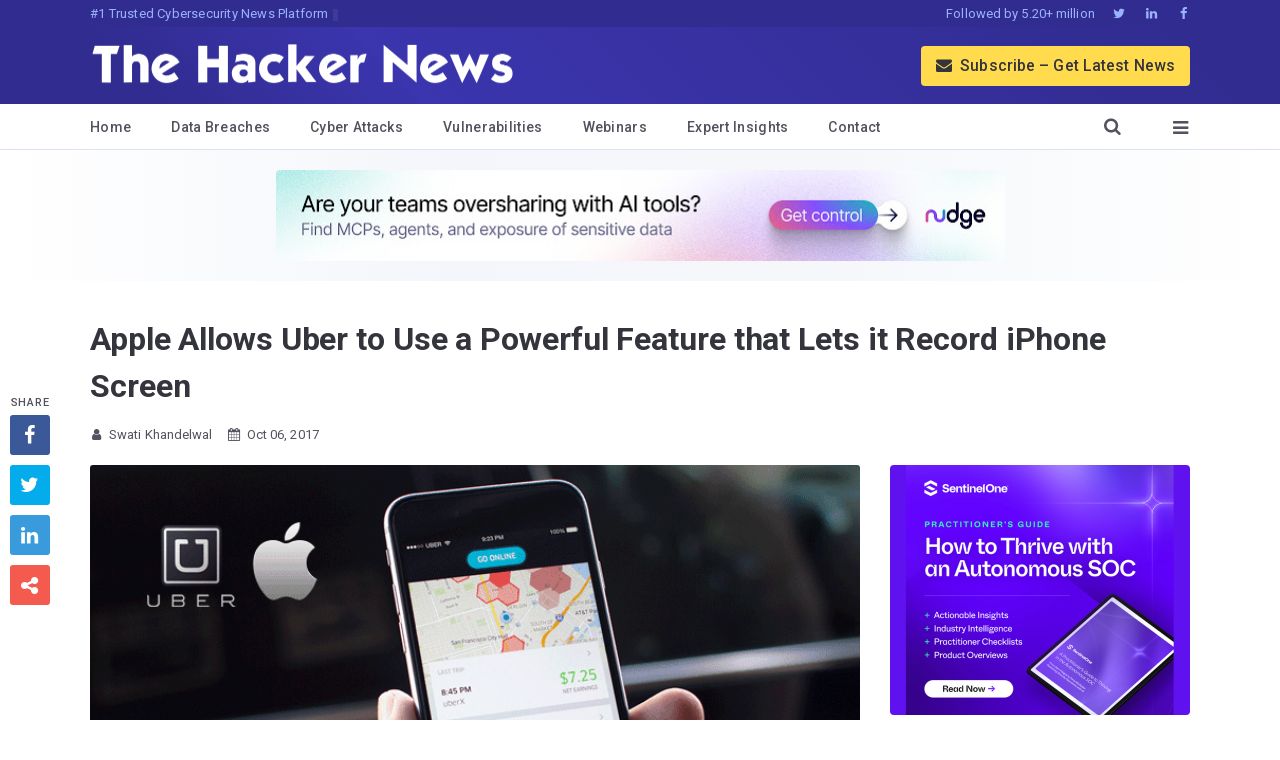

--- FILE ---
content_type: text/html; charset=UTF-8
request_url: https://thehackernews.com/2017/10/uber-screen-record-iphone.html
body_size: 49029
content:
<!DOCTYPE html>
<html dir='ltr' lang='en'>
<head>
<meta charset='utf-8'/>
<meta content='IE=9; IE=8; IE=7; IE=EDGE; chrome=1' http-equiv='X-UA-Compatible'/>
<meta content='index, follow, max-image-preview:large, max-snippet:-1, max-video-preview:-1' name='robots'/>
<meta content='width=device-width,initial-scale=1.0,minimum-scale=1.0,maximum-scale=6.0' name='viewport'/>
<meta content='yes' name='mobile-web-app-capable'/>
<meta content='yes' name='apple-mobile-web-app-capable'/>
<meta content='#3B35AE' name='theme-color'/>
<meta content='#3B35AE' name='msapplication-navbutton-color'/>
<meta content='#3B35AE' name='apple-mobile-web-app-status-bar-style'/>
<link href='https://fonts.googleapis.com/css2?family=Roboto:wght@400;500;700;900&display=swap' rel='stylesheet'/>
<link href='/manifest.json' rel='manifest'/>
<meta content='280117418781535' property='fb:app_id'/>
<meta content='The Hacker News' property='og:site_name'/>
<link href='https://thehackernews.com/downloads/favicon.ico' rel='shortcut icon' type='image/x-icon'/>
<link href='https://blogger.googleusercontent.com/img/b/R29vZ2xl/AVvXsEgQQyjwPYjJP0wddSEB8Dlpr3dlnQUs52-WmlrZfqJoBPeOvv2Zoqlq-FhEAz_Xeprj_mtrI1MGCW1JS840JUjVEK6VoNe6zCNNTw_7YmyvNmf3E5pprZ3zqP8lszq74Wt97SvbJo5yeuyep0U6-nGs0vdarg4_WUrc5r6L0ML0xE-BsPipJd2-1PMHTvO1/s32-e365/thn.jpg' rel='icon' sizes='32x32' type='image/jpeg'/>
<link href='https://blogger.googleusercontent.com/img/b/R29vZ2xl/AVvXsEgQQyjwPYjJP0wddSEB8Dlpr3dlnQUs52-WmlrZfqJoBPeOvv2Zoqlq-FhEAz_Xeprj_mtrI1MGCW1JS840JUjVEK6VoNe6zCNNTw_7YmyvNmf3E5pprZ3zqP8lszq74Wt97SvbJo5yeuyep0U6-nGs0vdarg4_WUrc5r6L0ML0xE-BsPipJd2-1PMHTvO1/s64-e365/thn.jpg' rel='icon' sizes='64x64' type='image/jpeg'/>
<link href='https://blogger.googleusercontent.com/img/b/R29vZ2xl/AVvXsEgQQyjwPYjJP0wddSEB8Dlpr3dlnQUs52-WmlrZfqJoBPeOvv2Zoqlq-FhEAz_Xeprj_mtrI1MGCW1JS840JUjVEK6VoNe6zCNNTw_7YmyvNmf3E5pprZ3zqP8lszq74Wt97SvbJo5yeuyep0U6-nGs0vdarg4_WUrc5r6L0ML0xE-BsPipJd2-1PMHTvO1/s96-e365/thn.jpg' rel='icon' sizes='96x96' type='image/jpeg'/>
<link href='https://blogger.googleusercontent.com/img/b/R29vZ2xl/AVvXsEgQQyjwPYjJP0wddSEB8Dlpr3dlnQUs52-WmlrZfqJoBPeOvv2Zoqlq-FhEAz_Xeprj_mtrI1MGCW1JS840JUjVEK6VoNe6zCNNTw_7YmyvNmf3E5pprZ3zqP8lszq74Wt97SvbJo5yeuyep0U6-nGs0vdarg4_WUrc5r6L0ML0xE-BsPipJd2-1PMHTvO1/s196-e365/thn.jpg' rel='icon' sizes='196x196' type='image/jpeg'/>
<link href='https://blogger.googleusercontent.com/img/b/R29vZ2xl/AVvXsEgQQyjwPYjJP0wddSEB8Dlpr3dlnQUs52-WmlrZfqJoBPeOvv2Zoqlq-FhEAz_Xeprj_mtrI1MGCW1JS840JUjVEK6VoNe6zCNNTw_7YmyvNmf3E5pprZ3zqP8lszq74Wt97SvbJo5yeuyep0U6-nGs0vdarg4_WUrc5r6L0ML0xE-BsPipJd2-1PMHTvO1/s76-e365/thn.jpg' rel='apple-touch-icon' sizes='76x76'/>
<link href='https://blogger.googleusercontent.com/img/b/R29vZ2xl/AVvXsEgQQyjwPYjJP0wddSEB8Dlpr3dlnQUs52-WmlrZfqJoBPeOvv2Zoqlq-FhEAz_Xeprj_mtrI1MGCW1JS840JUjVEK6VoNe6zCNNTw_7YmyvNmf3E5pprZ3zqP8lszq74Wt97SvbJo5yeuyep0U6-nGs0vdarg4_WUrc5r6L0ML0xE-BsPipJd2-1PMHTvO1/s120-e365/thn.jpg' rel='apple-touch-icon' sizes='120x120'/>
<link href='https://blogger.googleusercontent.com/img/b/R29vZ2xl/AVvXsEgQQyjwPYjJP0wddSEB8Dlpr3dlnQUs52-WmlrZfqJoBPeOvv2Zoqlq-FhEAz_Xeprj_mtrI1MGCW1JS840JUjVEK6VoNe6zCNNTw_7YmyvNmf3E5pprZ3zqP8lszq74Wt97SvbJo5yeuyep0U6-nGs0vdarg4_WUrc5r6L0ML0xE-BsPipJd2-1PMHTvO1/s152-e365/thn.jpg' rel='apple-touch-icon' sizes='152x152'/>
<meta content='en_US' property='og:locale'/>
<!--Item Page-->
<title>Apple Allows Uber to Use a Powerful Feature that Lets it Record iPhone Screen</title>
<meta content='article' property='og:type'/>
<meta content='Apple Allows Uber to Use a Powerful Feature that Lets it Record iPhone Screen' name='twitter:title'/>
<meta content='Apple Allows Uber to Use a Powerful Feature that Lets it Record iPhone Screen' property='og:title'/>
<meta content='https://blogger.googleusercontent.com/img/b/R29vZ2xl/AVvXsEgQoISfJdHIzKeyx5akcHuaCVb3qZYfdLtcWeSTzR4OvRDq1sm_AF57N729T7xDRFuiGgupmwupZLFg8WXLu87ZWE3gbcUQzjaXauY211eWgxFODOLqJcFlfW6ZIcGjGQbdlrdb4c_Ck0bt/s900-e365/uber-screen-record-iphone.png' name='twitter:image'/>
<meta content='https://blogger.googleusercontent.com/img/b/R29vZ2xl/AVvXsEgQoISfJdHIzKeyx5akcHuaCVb3qZYfdLtcWeSTzR4OvRDq1sm_AF57N729T7xDRFuiGgupmwupZLFg8WXLu87ZWE3gbcUQzjaXauY211eWgxFODOLqJcFlfW6ZIcGjGQbdlrdb4c_Ck0bt/s900-e365/uber-screen-record-iphone.png' property='og:image'/>
<meta content='728' property='og:image:width'/>
<meta content='380' property='og:image:height'/>
<link href='https://blogger.googleusercontent.com/img/b/R29vZ2xl/AVvXsEgQoISfJdHIzKeyx5akcHuaCVb3qZYfdLtcWeSTzR4OvRDq1sm_AF57N729T7xDRFuiGgupmwupZLFg8WXLu87ZWE3gbcUQzjaXauY211eWgxFODOLqJcFlfW6ZIcGjGQbdlrdb4c_Ck0bt/s900-e365/uber-screen-record-iphone.png' rel='image_src'/>
<meta content='Researcher reveals Apple allowed Uber app to use a powerful screen-recording API that lets it record users&#39; iPhone screen' name='twitter:description'/>
<meta content='Researcher reveals Apple allowed Uber app to use a powerful screen-recording API that lets it record users&#39; iPhone screen' property='og:description'/>
<meta content='Researcher reveals Apple allowed Uber app to use a powerful screen-recording API that lets it record users&#39; iPhone screen' name='description'/>
<meta content='https://www.facebook.com/thehackernews' property='article:author'/>
<meta content='The Hacker News' name='author'/>
<meta content='Article' property='article:section'/>
<link href="https://thehackernews.com/2017/10/uber-screen-record-iphone.html" rel='canonical' />
<link href="https://thehackernews.com/2017/10/uber-screen-record-iphone.html?m=1" media='only screen and (max-width: 640px)' rel='alternate' /><meta content='https://thehackernews.com/2017/10/uber-screen-record-iphone.html' property='og:url'/><meta content='@TheHackersNews' name='twitter:creator'/><meta content='@TheHackersNews' name='twitter:site'/><meta content='thehackernews.com' name='twitter:domain'/><meta content='summary_large_image' name='twitter:card'/><meta content='1251386282' property='fb:admins'/><meta content='172819872731894' property='fb:pages'/><link href='https://feeds.feedburner.com/TheHackersNews' rel='alternate' title='The Hacker News RSS Feeds' type='application/rss+xml'/><link href='https://thehackernews.com/feeds/posts/default' rel='alternate' title='The Hacker News RSS Feeds' type='application/atom+xml'/>
<meta content='cyber security news, cyber news, cyber security news today, cyber security updates, cyber updates, hacker news, hacking news, software vulnerability, cyber attacks, data breach, ransomware malware, how to hack, network security, information security, the hacker news, computer security' name='keywords'/>
<!--[if lt IE 9]><script async="async" src="https://cdnjs.cloudflare.com/ajax/libs/html5shiv/3.7.3/html5shiv.min.js" ></script><![endif]-->
<!--[if lt IE 9]><script async="async" src="https://cdnjs.cloudflare.com/ajax/libs/livingston-css3-mediaqueries-js/1.0.0/css3-mediaqueries.min.js" ></script><![endif]-->
<style>
<!-- /*<style id='page-skin-1' type='text/css'><!--
*/
--></style>
<style>
:root {
--brand-primary: #3B35AE;
--brand-dark: #312C90;
--background: #F4F6FB;
--text-heading: #34343D;
--text-secondary: #53535F;
--articletext-color: #40404A;
--text-on-brand: #9BB2FF;
--border-color: #DCE2F1;
--link-color: #4B5AEF;
}
/* UNIVERSAL */
* { -webkit-font-feature-settings: "kern"; font-feature-settings: "kern"; }
html::-webkit-scrollbar { width: 15px; }
html::-webkit-scrollbar-track { background-color: #fff; }
html::-webkit-scrollbar-thumb { background-color: #e0e0f0; border-radius: 15px; border: 2px solid #fff; }
* { scrollbar-width: thin; scrollbar-color: #e0e0f0 #fff; }
article, aside, details, figcaption, figure, footer, header, hgroup, img, main, menu, nav, section { display: block; }
a, abbr, acronym, address, applet, article, aside, audio, b, big, blockquote, body, canvas, caption, center, cite, code, dd, del, details, dfn, div, dl, dt, em, embed, fieldset, figcaption, figure, footer, form, h1, h2, h3, h4, h5, h6, header, hgroup, html, i, iframe, img, ins, kbd, label, legend, li, mark, menu, nav, object, ol, output, p, pre, q, ruby, s, samp, section, small, span, strike, strong, sub, summary, sup, table, tbody, td, tfoot, th, thead, time, tr, tt, u, ul, var, video { border: 0; vertical-align: baseline; margin: 0; padding: 0; }
*, ::before, ::after { box-sizing: border-box; outline: 0; margin: 0; padding: 0; word-wrap: break-word; }
a:not([class]) { text-decoration-skip-ink: auto; }
body, html { font-family: "Roboto", -apple-system, BlinkMacSystemFont, "Segoe UI", Helvetica, Arial, sans-serif; margin: 0; padding: 0; -webkit-tap-highlight-color: transparent; -webkit-backface-visibility: hidden; backface-visibility: hidden; position: relative; cursor: default; background:var(--background);color:var(--text-heading);font-size: 15px; line-height:26px; font-weight: 400; scroll-behavior: smooth;-webkit-font-smoothing: antialiased; -moz-osx-font-smoothing: grayscale; text-rendering: optimizeLegibility; font-kerning: auto; font-feature-settings: "kern" 1, "liga" 1; font-variant-ligatures: common-ligatures;-webkit-text-size-adjust: 100%; text-size-adjust: 100%;letter-spacing:0.1px;background:linear-gradient(90deg,rgba(255, 255, 255, 1) 0%, rgba(244, 246, 251, 1) 35%, rgba(245, 247, 251, 1) 65%, rgba(255, 255, 255, 1) 100%)}
.cf:after, .clear:after, .separator:after, .tr-caption-container:after { clear: both; }
.cf:after, .cf:before, .clear:after, .clear:before, .separator:after, .separator:before { display: block; font-size: 0; content: ''; clear: both; height: 0; }
.articlebody a, a, a:active, a:focus, a:hover, a:visited { text-decoration: none; }
::-moz-selection { background-color: #ffdb4d; }
::selection { background-color: #ffdb4d; }
blockquote, q { quotes: none; }
blockquote:after, blockquote:before, q:after, q:before { content: none; }
table { border-collapse: collapse; border-spacing: 0; }
.tr-caption-container .tr-caption { font-size: 14px; color:var(--text-secondary); letter-spacing: .2px; padding: 0; margin: 0; text-align: left!important; }
.tr-caption:not(:empty):before { display: inline-block; width: 30px; height: 5px; content: ''; border-top: 1px solid var(--text-secondary); margin: 0 8px; }
table, td, th { border: 1px solid #fff; }
i, em { font-style: italic; }
a, a:visited { color:var(--link-color); transition: opacity .2s ease-in-out 0; }
img { opacity: 1; transition: transform 0.3s ease; text-indent: -9999px; }
a img { border: none; }
img[data-echo] { opacity: 0; }
.latestposts, ol, ul { list-style: none; }
b, strong { font-weight:600; }
.lazyload { will-change: opacity; transition: all .3s; }
.lazyloaded { opacity: 1; }
.hide-this { display: none; }

@font-face {font-family:"font_icon";font-weight:normal;font-style:normal;src:url([data-uri]) format('woff');}
.icon-font {font-family:"font_icon";font-style:normal;font-weight:normal;speak:none;display:inline-block;text-decoration:inherit;width:1em;text-align:center;font-variant:normal;text-transform:none;line-height:1em}

.static-gap.cf {min-height:5px}
.error_css img,.main {max-width:100%;margin:0 auto}
.error_css img {padding:30px}

/* HEADER */
.header {background:var(--brand-primary);width:100%;background: -moz-linear-gradient( 45deg, var(--brand-dark) 12%, var(--brand-primary) 31%, var(--brand-dark) 90% ); background: -webkit-linear-gradient( 45deg, var(--brand-dark) 12%, var(--brand-primary) 31%, var(--brand-dark) 90% ); background: linear-gradient( 45deg, var(--brand-dark) 12%, var(--brand-primary) 31%, var(--brand-dark) 90% );}
.slogan {letter-spacing: .2px; white-space: nowrap; overflow: hidden; text-overflow: ellipsis; float: left; color:var(--text-on-brand);font-size:9px;}
.f-tag {display:none;float:left;color:var(--text-on-brand);padding:0 10px}
.top-bar {background:var(--brand-dark);font-size:12px}
.top-bar-box {max-width:1140px;margin:0 auto;padding:0 20px}
.top-follow {float:right;color:var(--text-on-brand)}
.top-follow a {color:var(--text-on-brand);padding:0 5px;display:inline-block}
.top-follow-last {padding-right:0!important;}
.top-follow{display:none}
.logo-area {max-width:1140px;margin:0 auto;padding:0 20px}
.logo-box {float:left;width:65%;height:60px;line-height:60px}
.sub-button {font-weight:500;color:var(--text-heading)!important;float:right;margin:18.5px 0;display:none;background:#ffdb4d;padding:0 15px;border-radius:4px;height:40px;line-height:40px;}
.m-m-icon,.close-m-i {color:#fff}
.m-menu-more,.m-search-here {float:right;line-height:60px;height:60px;font-size:20px}
.logo-box img {width:425px;max-width:100%;display:inline-block;vertical-align:middle}
.m-menu-box,.menu-box {max-width:1140px;margin:0 auto}
.m-menu-more {padding:0 0 0 25px;transition:background .1s ease-in-out}
.m-search-here {color:#fff;padding:0 10px 0 0;transition:background .1s ease-in-out}
.m-menu-more,.m-search-here {display:block}
.eight_plus,.menu-box {display:none}
.menu {background:#fff;height:46px;font-size:14px;color:var(--text-secondary);border-bottom:1px solid var(--border-color);box-shadow: 0 2px 4px rgba(59, 53, 174, 0.06);}
.m-menu-ul li,.menu-ul li {float:left;letter-spacing:.3px;border-bottom-width:4px;border-bottom-style:solid;transition:border .1s ease-in-out;white-space:nowrap;line-height:46px;height:46px}
.menu-ul {float:left}
.m-menu-ul a,.menu-ul a {color:var(--text-secondary);display:inline-block;font-weight:500}
.menu-ul li {padding:0 25px;border-color:transparent}
.show-menu {display:inline-block}
.menu-ul li:hover {border-bottom-color:var(--brand-primary)}
.m-menu-ul {float:left;width:100%}
.m-menu-ul li {border-color:transparent;width:33.33%;text-align:center;border-right:1px solid var(--border-color);}
.m-menu-ul li i {margin-right:4px}
.menu-more,.search-here {float:right;line-height:46px;height:46px;padding:0 25px;transition:background .1s ease-in-out}
.menu-more i,.search-here i {margin-left:10px;font-size:18px;color:var(--text-secondary)}
.search-box {background:#fafafa;display:none}
.search-b {min-height:30px;max-width:1140px;margin:0 auto;padding:10px 20px}
.search-b input {width:100%;border:1px solid #ddd;outline:0;background:#fff;padding:10px;border-radius:2px;color:var(--text-secondary)}
::-webkit-input-placeholder {color:var(--text-secondary)}
:-ms-input-placeholder {color:var(--text-secondary)}
::-moz-placeholder {color:var(--text-secondary);opacity:1}
:-moz-placeholder {color:var(--text-secondary);opacity:1}
.sub-style i {margin-right:5px}


.overlay {display:none;position:fixed;top:0;height:100%;width:100%;overflow-y:scroll;z-index:99;background:var(--brand-primary)}
@keyframes slide-up-fade-in{0%{opacity:0;transform:translate(0,40px)}100%{opacity:1;transform:translate(0,0)}}@-moz-keyframes slide-up-fade-in{0%{opacity:0;-moz-transform:translate(0,40px)}100%{opacity:1;-moz-transform:translate(0,0)}}@-webkit-keyframes slide-up-fade-in{0%{opacity:0;-webkit-transform:translate(0,40px)}100%{opacity:1;-webkit-transform:translate(0,0)}}@-o-keyframes slide-up-fade-in{0%{opacity:0;-o-transform:translate(0,40px)}100%{opacity:1;-o-transform:translate(0,0)}}
.slide-up-fade-in {animation:slide-up-fade-in ease .3s;animation-iteration-count:1;transform-origin:50% 50%;animation-fill-mode:forwards;-webkit-animation:slide-up-fade-in ease .3s;-webkit-animation-iteration-count:1;-webkit-transform-origin:50% 50%;-webkit-animation-fill-mode:forwards;-moz-animation:slide-up-fade-in ease .3s;-moz-animation-iteration-count:1;-moz-transform-origin:50% 50%;-moz-animation-fill-mode:forwards;-o-animation:slide-up-fade-in ease .3s;-o-animation-iteration-count:1;-o-transform-origin:50% 50%;-o-animation-fill-mode:forwards;-ms-animation:slide-up-fade-in ease .3s;-ms-animation-iteration-count:1;-ms-transform-origin:50% 50%;-ms-animation-fill-mode:forwards}
.wrap {color:#e9e9e9;max-width:700px;margin:0 auto;padding:5px 25px}
.button {font-size:20px}
.btn-open:hover:after {color:#34518c}
.btn-close:hover:after {color:#34518c}
.o-top cf {min-height:50px;border-bottom:1px solid #4868ad}
.btn-close {border-radius:100%;color:#fbc458;line-height:40px;font-size:30px;font-weight:100;float:right}
.o-h5,.o-menu-h5 {font-size:17px;font-weight:500;text-align:left}
.o-menu-box {padding:10px 0}
.o-menu-left,.o-menu-right {float:left;width:50%;padding:15px}
.o-menu-h5 {color:#fff;margin-bottom:10px}
.o-menu li {text-align:left;margin-bottom:3px}
.o-contact a,.o-menu li a {color:var(--text-on-brand);display:block}
.o-follow a,.o-sub a {float:left;color:#fff}
.o-contact a:hover,.o-menu li a:hover {text-decoration:underline}
.o-follow {padding:0 10px}
.o-follow a {width:35px;border:1px solid #fff;height:35px;line-height:35px;border-radius:100%;margin-right:13px;margin-bottom:15px}
.o-h5 {color:#fff;margin-bottom:10px;padding:0 15px}
.o-contact {text-align:left;margin:5px 15px 20px}
.o-contact-icon {border:1px solid #a5baed;border-radius:100%;text-align:center;width:50px;height:50px;line-height:50px;font-size:23px;background:#6f86bd;color:#fff;float:left;margin-right:15px}
.gap {height:0}
.o-sub a {width:100%;margin-bottom:15px;background:#6f86bd;border-radius:4px;margin-right:2%;border:1px solid #a5baed;padding:3px 10px;text-align:left}
.o-sub {margin:15px}


.rocking{border-bottom: 1px solid var(--border-color)}
.rocking, .webinar-con {margin:0 auto;position:relative;padding:20px 0;min-height:290px;display: flex; justify-content: center; align-items: center;}
.rocking img,.av-sidebar img {border-radius:4px;}
  
img[loading="lazy"]:not([complete]) {display: inline-block;width: 1px;height: 1px;overflow: hidden;visibility: hidden;}

/* Main */
.main-box {margin:0 auto;box-shadow:none;border-radius:0;max-width:766px}
.main {padding:20px 0 0;background:#fff}
.main-left-right {padding:0 20px;position: relative;}
.left-box {width:100%;padding:0;float:none;margin:0 auto}
.rightbx {width:100%;padding:15px 0;float:none;position: relative;}
.body-post {border-radius:4px; background: linear-gradient(0deg, #f2f6fc 0%, rgba(255, 255, 255, 1) 8%); border-bottom: 1px solid var(--border-color);margin-bottom:20px;padding: 0 0 15px;}
.story-link,.story-link:hover {text-decoration:none;display:block}
.img-ratio {padding-bottom:52.2875817%;position:relative;background:linear-gradient(rgb(242,242,242) 66%,rgba(242,242,242,0));border-radius: 10px;}
.home-img {width:100%;float:left;overflow:hidden}
.home-img img {max-width:100%;border-radius:4px;position:absolute;top:0;left:0;width:100%;height:100%;z-index:2;transition:transform 0.8s cubic-bezier(0.165,0.84,0.44,1) 0s;}
img.home-img-src:hover {transform:scale(1.05);}
.home-right {float:left;padding:15px 15px 0;width:100%}
.home-title {color:var(--text-heading);font-weight:600;line-height:26px;font-size:17px}
.home-desc {font-size: 13px; line-height: 22px; color:var(--text-secondary); padding: 0; border-left: 0; display: block; overflow: hidden; text-overflow: ellipsis; white-space: normal; display: -webkit-box; -webkit-box-orient: vertical; -webkit-line-clamp: 3; -moz-box-orient: vertical; }
.item-label {color:var(--text-secondary); font-size: 11px; padding: 5px 0; display: flex; align-items: center;}
.h-tags {margin-left:20px;}
.item-label i {margin-right:7px}
.label-name { text-transform: capitalize; font-size: 20px; font-weight: 900; border-bottom: 1px solid var(--border-color);color:var(--text-heading);margin: 0 20px;padding: 5px 0 15px;}

.story-title-all {display:none}
.story-title {line-height:34px;font-size:22px;font-weight:600;padding:0 20px;letter-spacing:-.1px}
.static_title a,.story-title a {color:var(--text-heading)}
.static_title {padding-bottom:10px;margin-bottom:10px;font-weight:900;line-height:45px;font-size:35px}

.postmeta {line-height:40px; color:var(--text-secondary);font-size:12px; padding: 5px 20px 10px;}
.p-tags {padding:0 5px;float:right;display:none;margin-left:20px}
.postmeta i {margin-right:6px}
.author,.author a,.author a:active,.author a:focus,.author a:hover {color:var(--text-secondary);margin-right:15px}
#articlebody{color:var(--articletext-color);}
.separator a,.tr-caption-container a {cursor:default;margin-right:0!important}
.separator a img,.tr-caption-container img {outline:0;border:0;border-radius:0}
.separator a img:active,.separator a img:focus,.separator a:active,.separator a:focus,.tr-caption-container img {outline:0;-moz-outline-style:none}
.separator,.tr-caption-container {margin-left:-20px;margin-right:-20px;margin-bottom:23px}
.articlebody h2,.articlebody h3,.articlebody h4 {font-weight:900;color: var(--text-heading);padding-top: 10px; margin-bottom: -10px;}
.articlebody img {width: 100vw;max-width:100%;height:auto;margin:0 auto;}
.articlebody a {color:var(--link-color);-moz-transition:all .2s linear;-o-transition:all .2s linear;-webkit-transition:all .2s linear;transition:all .2s linear}
.articlebody a:link,.articlebody a:visited {outline:0;text-decoration:none;color:var(--link-color);}
.articlebody a:hover {text-decoration:underline}
.articlebody h2 {font-size:22px;line-height:34px;}
.articlebody h3 {font-size:20px;line-height:32px}
.articlebody h4 {font-size:18px;line-height:30px}
.articlebody ol {list-style-type:decimal;margin:25px 10px 25px 30px;display:block}
.articlebody ul {list-style-type: circle; margin: 24px 40px; display: block;}
.articlebody ol li,.articlebody ul li {margin-bottom:15px}
.articlebody br,.articlebody p {content: ''; display: block; max-width:85ch; margin:23px 0;}
.articlebody blockquote {padding:28px;background:#f9fbff;border:1px solid #d9deff;}
.articlebody .tr-caption-container,.tr-caption-container td,.tr-caption-container th {border:none!important;float:none!important;}
.articlebody tbody tr:first-child {font-weight: 500;}
.articlebody table {display: block; overflow-x: auto; -webkit-overflow-scrolling: touch; white-space: nowrap; width: 100%; border-collapse: collapse; margin: 20px 0;}
.articlebody td,th {padding:6px 12px; text-align: left; border: 1px solid var(--border-color);}
.articlebody blockquote br {display:block;content:'';margin-top:6px;margin-bottom:20px}
  
.news-summary{background-color:var(--background);border:1px solid var(--border-color) ;border-radius:8px;padding:25px 20px 0;margin:0 0 20px}.news-summary ul{list-style-type:circle;padding-left:0;color:var(--text-secondary)}.news-summary ul li{color:var(--text-secondary);font-size:15px;margin-bottom:15px;line-height:1.5}
  
.news-summary::before { content: "Quick Summary"; display: block; font-size:20px;font-weight: bold;}

.article-board {padding:0px 25px;background:#f3f6ff;border:1px solid #e6ecfe;border-left:6px solid #e6ecfe;border-right:6px solid #e6ecfe;border-radius:6px;font-size:15.5px;}
.article-btn {padding:5px 20px;background:var(--link-color);color:#fff;border-radius:10px;border-bottom:2px solid #09156b;border-right:2px solid #09156b;text-align:center!important;font-weight:500;margin:0 auto 25px;width:270px;}
.article-btn a,.article-btn a:hover,.article-btn a:link,.article-btn a:visited {color:#fff!important}

.dog_two {margin: 0 auto; border-radius: 5px; width: 100%; max-width: 300px;}
.dog_two img {border-radius: 5px; width: auto !important; height: auto !important; max-width: 728px !important; margin: 0 auto; padding: 6px; background:#f8f9fa;}

.anchor-heading .anchor-link {display:inline-block;padding-left:.25rem;text-decoration:none;opacity:0;transition:opacity ease-in-out .25s}
.anchor-heading .anchor-link:hover {opacity:1!important}
.anchor-heading:hover .anchor-link {opacity:.5}
a.banned {pointer-events:none;}

.video-container {margin:28px 0;position:relative;padding-bottom:56.25%;padding-top:30px;height:0;overflow:hidden}
.video-container embed,.video-container iframe,.video-container object {position:absolute;top:0;left:0;width:100%;height:100%}
video {width:100%}
  
.td-headline a,.td-stack a:hover{text-decoration:none}.td-title{margin:16px 0 4px;font-size:32px;line-height:1.2;font-weight:800}.td-subtitle{margin:0 0 24px;color:var(--text-secondary);font-size:16px}.td-item,.td-timeline{position:relative;margin:0!important;list-style:none}.td-timeline{padding:0!important}.td-timeline:before{content:"";position:absolute;left:5px;top:24px;bottom:24px;width:2px;background:var(--border-color)}.td-item{padding:10px 0 0 35px!important}.td-headline,.td-punch{margin:0 0 6px;font-weight:700}.td-item:first-child{padding-top:20px}.td-item:last-child{padding-bottom:0}.td-dot{position:absolute;left:0;top:28px;width:12px;height:12px;border-radius:50%;background-color:#fff;border:2px solid var(--border-color)}.td-stack{min-width:0}.td-punch{display:block;font-size:13px;letter-spacing:.08em;text-transform:uppercase;color:var(--text-secondary);scroll-margin-top:45px}.td-headline{font-size:22px;line-height:1.35}.td-headline a{color:var(--text-heading)!important;border-bottom:2px solid transparent}.td-headline a:hover{text-decoration:underline}.td-desc{margin:0 0 10px;font-size:15px;line-height:26px}@media (max-width:560px){.td-timeline:before{left:5px}.td-item{padding-left:40px}.td-dot{left:0}}

.time-wrapper {padding:20px 0 20px 20px;}
ul.timeline {list-style:none;margin:0;padding:0;width:100%;}
.timeline-item:last-child {padding-bottom:0;}
.timeline-item {padding-left:30px;position:relative;}
.timeline-info {font-size:12px;font-weight:700;letter-spacing:2px;margin:0 0 0.5em 0;text-transform:uppercase;white-space:nowrap;color:var(--text-secondary);}
.timeline-marker {position:absolute;top:0;bottom:0;left:0;width:15px;}
.timeline-content {padding-bottom:20px;}
.timeline-marker:before {background:#445ff4;border:3px solid transparent;border-radius:100%;content:'';display:block;height:15px;position:absolute;top:4px;left:0;width:15px;transition:background 0.3s ease-in-out,border 0.3s ease-in-out;}
.timeline-marker:after {content:'';width:3px;background:#e2e7fd;display:block;position:absolute;top:24px;bottom:0;left:6px;}
.timeline-content p:last-child {margin-bottom:0;}
.timeline-content p {margin:10px 0;font-size:15px;line-height:25px;}
.timeline-title a:link,.timeline-title a:visited {color:var(--link-color);font-size:18px;font-weight:500;}

pre { background-color:var(--background);; padding: 10px; border-radius: 5px; overflow: auto; white-space: pre-wrap; tab-size: 4; }
pre code { display: block; white-space: pre; overflow-x: scroll; max-width: 100%; min-width: 100px; color:var(--text-secondary); padding: 15px; font-family: Courier; line-height: 14px; font-size: 14px; }
pre code span { display: block; }
.superscript {font-size:.83em;line-height:.5em;vertical-align:baseline;position:relative;top:-.4em}
sup {position:relative;bottom:1ex;font-size:80%;margin:0 auto}
.article-sources {font-size:12px;color:var(--text-secondary);}
.article-sources a {color:var(--text-secondary)!important;}
.article-sources p {margin:10px 0;line-height:15px;}
.article-sources ol li,.article-sources ul li {margin:0;padding:0;}
.author-note {font-size:15px;color:var(--text-secondary);font-style:italic;}

.wn-button,.wn-button-2,.wn-label,.wn-label:after {display:inline-block}
.check_two_webinar {margin:20px 10px 30px 0;background:#f9fbff;color:#160755;padding:0 5%;border:2px solid #d9deff;border-radius:10px;text-align:left;box-shadow:3px 3px 0 #e2ebff;-webkit-border-top-left-radius:25px;-moz-border-radius-topleft:25px;-webkit-border-bottom-right-radius:25px;-moz-border-radius-bottomright:25px;}
.wn-label {font-size:13px;margin:20px 0 0;font-weight:600;letter-spacing:.6px;color:#596cec}
.wn-label:after {width:50px;height:6px;content:'';border-top:2px solid #d9deff;margin:0 8px;}
.wn-title {font-size:21px;padding:10px 0 0;font-weight:900;text-align:left;line-height:33px}
.wn-description {text-align:left;font-size:15.6px;line-height:26px;margin:5px 0!important;color:var(--text-secondary)}
.wn-button,.wn-button-2 {padding:6px 12px;border-radius:5px;background-color:var(--link-color);font-size:15px;color:#fff!important;border:0;line-height:inherit;text-decoration:none!important;cursor:pointer;margin:15px 0 20px;float:left;font-weight:500;letter-spacing:.2px}
a.wn-head {color:#170d51!important}
a.wn-button:hover,a.wn-button-2:hover {box-shadow:5px 5px 0 #f5e06c;}
.side_res {margin-top:10px;margin-bottom:50px;}

.categ,.categ a:hover,.categ a:link,.categ a:visited,.categ h3,.tags {text-transform:capitalize;font-size:.97em;color:var(--text-secondary);text-decoration:none;display:none}
.comments {display:none}

.sharebelow {font-size:15px;margin:30px 0 40px;text-align:center}
.sharebelow div {margin:0 10px 10px 0;float:left}
.sharebelow .sharebelow-facebook a {background:#3f51b5}
.sharebelow .sharebelow-twitter a {background:#1da1f2}
.sharebelow .sharebelow-linkedin a {background:#007bb6}
.sharebelow div a,.sharebelow div i {display:inline-block;line-height:30px;height:30px}
.sharebelow-comment {margin-right:0!important}
.sharebelow div.sharebelow-comment a {background:#47525c;width:100%}
.sharebelow a:hover {-webkit-transform:translateY(-3px);-ms-transform:translateY(-3px);transform:translateY(-3px)}
.f-m-b:hover,.float-share-li:hover,.social-box i:hover {transform:scale(1.1)}
.sharebelow div i {background:rgba(0,0,0,.1);border-right:1px solid rgba(0,0,0,.1);border-radius:3px 0 0 3px;left:0;position:absolute;text-align:center;top:0;font-size:16px;width:30px;vertical-align:text-bottom}
.sharebelow div a {color:#fff;padding:0 8px 0 38px;border-radius:3px;position:relative}
.float-share {-webkit-transition:top .8s;-moz-transition:top .8s;-ms-transition:top .8s;-o-transition:top .8s;transition:top .8s;position:fixed;top:390px;left:10px;display:none}
.float-share-li,.fs-note {text-align:center;width:40px;display:block}
.float-share-li {color:#fff!important;height:40px;line-height:40px;font-size:20px;border-radius:3px;margin-bottom:10px}
.fs-fb {background:#3b5998}
.fs-tw {background:#04aceb}
.fs-ln {background:#3a9bdc}
.fs-more {background:#f55a4e}
.fs-com {background:#47525c}
.fs-note {font-size:11px;letter-spacing:.7px;height:25px;line-height:25px;color:var(--text-secondary);font-weight:500}
.share-close-modal {font-size:20px;border-radius:100%}
.fixed-r {-webkit-transition:top .8s;-moz-transition:top .8s;-ms-transition:top .8s;-o-transition:top .8s;transition:top .8s;top:70px}
.mobile-share {display:inline-block;position:fixed;bottom:20px;right:20px;z-index:99999;visibility:hidden}
.mobile-s {width:auto;height:33px;line-height:34px;margin-bottom:0;text-transform:uppercase;letter-spacing:1.5px;font-size:14px;border-radius:4px;padding:0 10px;font-weight:500}
.share-modal {display:none;padding:20px;left:0;position:fixed;top:0;height:100%;width:100%;background:#f7f7f7;overflow:auto;z-index:999999}
.share-m-wrap {max-width:500px;margin:0 auto}
.share-close-modal {text-decoration:none;background:#47525c;color:#fff;padding:10px 14px;margin-bottom:20px;float:right}
.more-share,.share-show-modal {display:inline-block;border-radius:3px;position:relative}
.share-show-modal {color:#fff;padding:0 8px 0 38px;line-height:30px;height:30px;background:#e25544}
.share-model aside {max-width:300px;margin:0 auto}
.more-share {margin-bottom:10px;color:#fff!important;padding:8px 12px 8px 45px;line-height:20px;width:100%;text-align:left}
.m-fm img,.more-share i {border-right:1px solid rgba(0,0,0,.1);border-radius:3px 0 0 3px;left:0;top:0;font-size:19px;height:36px;line-height:36px;width:36px;vertical-align:text-bottom;display:inline-block}
.footer-boxh4,.m-fm img,.more-share i,.social-box,.wrap {text-align:center}
.more-share i {background:rgba(0,0,0,.1);position:absolute}
.m-fb {background:#4267b2}
.m-ln {background:#007bb6}
.m-tw {background:#1da1f2}
.m-rd {background:#fe5b1f}
.m-gp {background:#db4437}
.m-hn {background:#fb9500}
.m-em {background:#515151}
.m-wa {background:#00a500}
.m-tg {background:#64a9dc}
.m-fm {background:#027df0}
.m-fm img {background:rgba(0,0,0,.1);position:absolute}


.bb-side {margin-bottom:20px;}
.bb-side-top {margin-bottom:20px; }
.okfix {min-height: 250px; border-radius:4px;}
.okfix img, .sadbar2 img { border-radius:4px; }
.rightbx,.sharebelow-facebook,.sharebelow-comment {display:none}
.sidebar {margin:28px 0 15px;height:300px}
.sadbar2 {margin-bottom: 20px;}
.pop-article {margin-bottom:16px}
.side-pop-image {overflow: hidden; float: left; width: 60px; border-radius:4px;}
.pop-image img {width:60px;height:60px;}
.pop-desc {padding-left:16px; overflow: hidden; line-height:21px; font-weight: 500; font-size: 12.7px; float: left; width: calc(100% - 60px);}
.pop-title {color:var(--text-secondary);-webkit-line-clamp:3;-webkit-box-orient:vertical;-moz-box-orient:vertical;display:-webkit-box;margin-top:-3px;}
.pop-link {text-decoration:none;display:block}
a:hover .pop-title {text-decoration:underline}
.hidden {display: none;}
.show-more-btn {display: inline-block; padding: 7px 10px; margin: 10px 0; border: 1px solid var(--border-color); border-radius: 5px; cursor: pointer; font-size: 10px; color:var(--text-secondary); background: #f5f8ff; font-weight: 500; text-transform: uppercase; letter-spacing: 1px; font-family: "Roboto";}
.show-more-btn:hover {background-color:#ecf2fe;}


.blog-pager { display: flex; justify-content: space-between; width: 100%;}
.blog-pager span {flex: 1 0 50%; min-height: 1px;}
.blog-pager-older-link-mobile {background: linear-gradient(to left, #f8f9fa, #ffffff 50%); border-top-right-radius: 40px; border-bottom-right-radius: 40px; justify-content: flex-end; position: relative;}
.blog-pager-older-link-mobile::before { content: ""; position: absolute; inset: 0; /* shorthand for top, right, bottom, left */ padding: 1px; /* border width */ border-radius: 0 40px 40px 0; /* maintain border radius */ background: linear-gradient(to left, var(--border-color) 0%, var(--border-color) 10%, rgba(255,255,255,0) 80%); -webkit-mask: linear-gradient(#fff 0 0) content-box, linear-gradient(#fff 0 0); -webkit-mask-composite: xor; mask-composite: exclude; pointer-events: none; }
.blog-pager-newer-link-mobile {background: linear-gradient(to right,#f8f9fa, #ffffff 50%); border-top-left-radius: 40px; border-bottom-left-radius: 40px; justify-content: flex-start; position: relative;}
.blog-pager-newer-link-mobile::before { content: ""; position: absolute; inset: 0; /* shorthand for top, right, bottom, left */ padding: 1px; /* border width */ border-radius: 40px 0 0 40px; /* maintain border radius */ background: linear-gradient(to right, var(--border-color) 0%, var(--border-color) 10%, rgba(255,255,255,0) 80%); -webkit-mask: linear-gradient(#fff 0 0) content-box, linear-gradient(#fff 0 0); -webkit-mask-composite: xor; mask-composite: exclude; pointer-events: none; }
.blog-pager a {display: flex ; align-items: center; font-size: 14px; font-weight: 500; color:var(--text-secondary); text-decoration: none; padding: 5px; width: 100%; box-sizing: border-box; transition: all 0.2s ease; background-clip: padding-box;border: none;}
.blog-pager a:hover { transform: translateY(-2px); }
.blog-pager-newer-link-mobile i {font-size:10px; margin: 0 6px; color:var(--text-secondary); font-style: normal;}
.blog-pager-older-link-mobile i {font-size:10px; margin: 0 6px; color:var(--text-secondary); font-style: normal;}


/* native units */
.below-post-box{margin:0 auto;border-radius:0}
.below-post-box{padding:20px}
.below-post{background:#fff}
.latest {width:47.5%;float:left;margin-right:5%;margin-bottom:10px}
.latest div img {width:100%;max-width:100%;border-radius:4px}
.latest-h3 {font-weight:500; font-size: 13px; line-height:21px; padding: 15px 0 10px; color:var(--text-heading);}
.latest-desc,.price-tag {color:var(--text-secondary);line-height:22px;font-weight: 400;}
.latest-desc {font-size:13px;display:none}
.latest-title {margin: 0 0 15px; font-size:18px; font-weight: 600; position: relative; color:var(--text-heading);}
.latest-title:before {display: inline-block; width:20px; height: 7px; content: ''; border-top: 3px solid var(--text-heading); margin: 0 10px 0 0;}
.latest:nth-child(2n+0) {margin-right:0}
.latest-link {display:block}
.latest-link:hover {text-decoration:none}
.deal-gap {height:20px;background:#fff}
a.all-list { float: right; font-size:13px; cursor: pointer; color:var(--text-secondary); font-weight:500; margin-left: 10px; display: inline-block; transition: transform 0.3s ease, box-shadow 0.3s ease;}
a.all-list:hover {transform: translateY(-2px) scale(1); text-decoration: underline;}
  
/* expert units */
.expert-container{display: flex; flex-wrap: wrap; justify-content: space-between; width: 100%; max-width: 1140px;}
.expert-card{display:flex;flex-direction:column;justify-content:space-between;flex:1;min-width:47.5%;max-width:47.5%;box-sizing:border-box;text-align:left;height:100%;border-radius:5px;margin-bottom:10px;overflow: hidden;}
.expert-label{color:var(--text-secondary);font-size:13px;padding:5px 0;display:none}
.expert-tags{float:right;margin-right:10px;color:var(--link-color);font-weight:500}
.expert-label i{margin-right:7px;}
.expert-card:last-child{margin-right:0}
.expert-card-img{width:100%;height:auto;border-radius:4px;transform: translateZ(0);}
.expert-card-headline{font-size: 13px; line-height:21px; font-weight:500; color:var(--text-heading); margin: 10px 0; overflow: hidden; display: -webkit-box; -webkit-line-clamp: 4; -webkit-box-orient: vertical; text-overflow: ellipsis; min-height:63px;}

/* Email Box */
.email-box{max-width:1140px;margin:0 auto}
.email-outer {background:#ffffff}
.email-box {padding: 30px 20px; box-shadow: none; text-align: center; background:var(--brand-primary); margin: 0 20px; border-radius:4px; background: linear-gradient(45deg, rgba(39, 35, 151, 1) 12%, rgba(55, 50, 179, 1) 31%, rgba(39, 35, 151, 1) 90%);}
.email-box-margin {max-width:1140px;margin:0 auto}
.email-box form {width:100%;max-width:550px;margin:0 auto}
.email-box-h3 {font-size:20px;font-weight:500;color:#fff;line-height:25px;display:block;text-align: left;}
.email-box p {color:var(--text-on-brand); margin:20px 0; line-height: 25px; font-size: 14px; text-align: left;}
.visuallyhidden {border:0;clip:rect(0 0 0 0);height:1px;margin:-1px;overflow:hidden;padding:0;position:absolute;width:1px}
.email-input {margin:0 auto;position:relative;height:50px;overflow:hidden;-webkit-border-radius:3px;-moz-border-radius:4px;border-radius:4px;background-color:#fff;}
.email-input input {width:100%;height:100%;display:block;padding:0 70px 0 20px;color:var(--text-secondary);font-size:15px;outline:0;-webkit-box-shadow:none;-moz-box-shadow:none;box-shadow:none;border:none}
.email-input button {-webkit-appearance:button;-moz-appearance:button;width:60px;height:40px;top:5px;right:5px;position:absolute;background-color:var(--link-color);-webkit-transition:background-color .3s ease;-o-transition:background-color .3s ease;-moz-transition:background-color .3s ease;transition:background-color .3s ease;will-change:background-color;background-image:url([data-uri]);background-repeat:no-repeat;background-position:52% center;-webkit-border-radius:3px;-moz-border-radius:3px;border-radius:3px;border:0;-webkit-box-shadow:none;-moz-box-shadow:none;box-shadow:none;outline:0;padding:0;display:block;cursor:pointer}
.email-input button:hover {background-color:#00bfff}
.e-book {display:none}

/* Footer */
.f-menu-list li a:hover,.story-link:hover .home-title {text-decoration:underline}
.footer-box {max-width:1140px;margin:0 auto}
.footer-box-h4,.footer-box-h5 {font-weight:900;line-height:20px}
footer {padding: 20px 0 0; border-top: 1px solid transparent; border-image: linear-gradient(to right, transparent 5%, var(--border-color) 50%, transparent 95%) 1; border-image-slice: 1 0 0 0;}
.footer-gap {height:40px;background:#fff}
.footer-stuff {padding:5px 20px}
.footer-box-h4 {margin:0 auto 30px;max-width:140px;font-size:18px;text-align:center;}
.social-box {width:16.66%;padding:10px;float:left}
.social-box i {color:#fff;border-radius:4px;height:40px;line-height:40px;width:40px;box-shadow:0 3px 1px #e2e9ff}
.s-tw i {background-color:#1da1f2}
.s-fb i {background-color:#4267b2}
.s-tel i {background-color:#2AABEE}
.s-in i {background-color:#007bb6}
.s-it i {background:#f09433;background:-moz-linear-gradient(45deg,#f09433 0,#e6683c 25%,#dc2743 50%,#cc2366 75%,#bc1888 100%);background:-webkit-linear-gradient(45deg,#f09433 0,#e6683c 25%,#dc2743 50%,#cc2366 75%,#bc1888 100%);background:linear-gradient(45deg,#f09433 0,#e6683c 25%,#dc2743 50%,#cc2366 75%,#bc1888 100%);filter:progid:DXImageTransform.Microsoft.gradient(startColorstr='#f09433',endColorstr='#bc1888',GradientType=1)}
.s-yt i {background-color:#ce332d}
.s-gp i {background-color:#db4437}
.sb-text {padding:10px 0 0;display:none;color:var(--text-secondary);font-size:14px;font-weight:500}
.f-menu-box {margin:35px 0 0}
.f-menu-cl-1,.f-menu-cl-2,.f-menu-cl-3,.f-menu-cl-4 {float:left;color:var(--text-secondary)}
.f-menu-cl-1,.f-menu-cl-2 {width:50%;display:block}
.f-menu-cl-3 {width:50%;display:none}
.f-menu-cl-4 {width:100%;display:block}
.f-m-b {display:block;color:var(--text-secondary)!important}
.footer-box-h5 {font-size:16px;color:var(--text-heading);margin-bottom:5px;display:inline-block}
.f-menu-list li {font-size:13px;line-height:25px}
.f-menu-list li a {font-size:14px;color:var(--text-secondary)}
.btn-close,.button a {text-decoration:none}
.f-menu-bt {padding:5px 30px;margin:15px 0;font-size:15px;max-width:300px;color:var(--text-secondary)}
.f-rss {display:none}
.f-menu-bt i {margin-right:10px}
.footer-note {font-size: 10px; padding: 5px 0 0; color:var(--text-secondary); border-top: 1px solid var(--border-color); margin-top: 20px; text-align: center;}


.bb-side-top{margin-top:0px}



@media only screen and (min-width:350px) {
.top-follow{display:block}
.slogan{font-size:10px;}
}

@media only screen and (min-width:600px) {
.body-post {-webkit-box-shadow:none;box-shadow:none;border-radius:0;padding:0;background:none;border-bottom:0;padding:0}
.slogan {font-size:13px;}
.home-title {font-size:17px;line-height:26px;margin-top:-3px;}
.home-img {width:33.6%}
.home-right {width:66.4%;padding:0 0 0 20px}
.home-desc{font-size:13px; line-height:22px; -webkit-line-clamp: 2; padding-left: 0; padding-right:6%;}

.sharebelow-comment {width:auto}
.sharebelow-facebook,.sharebelow-comment {display:inline-block}

.f-menu-cl-1,.f-menu-cl-2,.f-menu-cl-3 {width:33.33%}
.f-menu-cl-3 {display:block}
.f-menu-cl-4 {width:100%}
}

@media only screen and (min-width:768px) {
.menu-box {display:block}
.m-menu-box {display:none}
.top-bar {display:block;font-size:13px}
.f-tag {display:inline-block}
.top-follow a {padding:0 8px}
.menu {border-bottom:1px solid var(--border-color);box-shadow:none}
.header {height:auto}
.logo-box {height:72px;line-height:72px;width:50%}
.m-menu-more,.m-search-here {display:none}
.sb-text,.sub-button {display:block}

.o-sub a {width:31.33%;text-align:center}
.rocking, .webinar-con {padding:20px;min-height:130px;border-bottom:none}
.main {padding:35px 0 0}
.home-right {padding:0 0 0 20px}
.label-name {font-size:22px;padding: 0 0 10px;margin: 0 20px 20px;}
  
.separator,.tr-caption-container {margin-left:0;margin-right:0}
.separator a img,.tr-caption-container img {border-radius:3px}
.story-title {line-height:43px;font-size:30px;padding:0 20px}
.dog_two {padding:0;max-width:none}
.articlebody table { display: table; overflow-x: visible; white-space: normal; }
  
.expert-card{max-width:23.5%; min-width:23.5%; margin-bottom: 0;}
.expert-card:last-child{margin-right:0}
.expert-card-headline{font-size:15px; line-height:24px; min-height:72px; margin: 15px 0 0}
  
.latest,.latest:nth-child(2n+0) {margin-right:1.9%}
.latest {width:23.5%;float:left;}
.latest:nth-child(4n+0) {margin-right:0}
.latest-h3 {font-size:15px; line-height:24px;min-height:60px;}
.below-post-box,.main-box {max-width:1140px}
.blog-pager {margin-bottom:20px}

.f-menu-cl-1,.f-menu-cl-2,.f-menu-cl-3,.f-menu-cl-4,.social-box {width:33.33%}
.social-box i {font-size:25px;width:50px;height:50px;line-height:50px}
.f-menu-cl-3 {display:none}
.header_big,.header_unit {width:728px;height:90px;margin:0 auto}
.f-rss {display:block}
}

@media only screen and (min-width:889px) {
body {font-size: 15.7px; line-height: 27.7px;}
.gap {height:30px}


.left-box {width:calc(100% - 300px);padding:0 20px 0 0;float:left}
.rightbx {width:300px;padding:0;float:left}
.item-label{display:none}
.home-desc{margin-top: 10px;}
.p-tags {display:inline-block}
.mobile-share {display:none;visibility:hidden}
.dog_two img{margin:0}
.latest-desc,.rightbx {display:block}
.postmeta{font-size:13px}
.f-menu-cl-1,.f-menu-cl-2,.f-menu-cl-3,.f-menu-cl-4 {width:25%}
.f-menu-cl-3{display:block}
.social-box {width:16.66%}
}

@media only screen and (min-width:1220px) {
.top-bar-box {padding:0 20px}
.logo-area,.menu-more,.menu-ul li,.search-here {padding:0 20px}
.eight_plus {display:inline-block}

.main {padding:35px 0 0}
.left-box {width:770px;padding:0;float:left}
.rightbx {display:block}
.rightbx {width:300px;float:right;padding:0}
.item-label{display: block;display: -webkit-box;}
.home-desc{margin-top:0}
.story-title {line-height:47px;font-size:32px;padding:0 20px;}
.comment-box {padding:20px}

.f-menu-cl {width:25%}
.footer-stuff {padding:20px 20px 5px}
}

@media only screen and (min-width:1220px) {
.float-share,.rightbx {display:block}
}
  
.slogan-container{display: inline;}.glitch{position:relative;animation:1s linear infinite alternate-reverse glitch-skew}.glitch::after,.glitch::before{content:attr(data-text);position:absolute;top:0;width:100%;height:100%}.glitch::before{left:2px;text-shadow:-2px 0 #ff00c1;clip:rect(44px,450px,56px,0);animation:5s linear infinite alternate-reverse glitch-anim}.glitch::after{left:-2px;text-shadow:-2px 0 #00fff2,2px 2px #ff00c1;animation:1s linear infinite alternate-reverse glitch-anim2}@keyframes glitch-anim{0%{clip:rect(10px,9999px,30px,0);transform:skew(.5deg)}5%{clip:rect(92px,9999px,93px,0);transform:skew(.8deg)}10%{clip:rect(68px,9999px,34px,0);transform:skew(.1deg)}15%{clip:rect(22px,9999px,10px,0);transform:skew(.6deg)}20%{clip:rect(56px,9999px,98px,0);transform:skew(.4deg)}25%{clip:rect(3px,9999px,23px,0);transform:skew(.7deg)}30%{clip:rect(48px,9999px,23px,0);transform:skew(.2deg)}35%{clip:rect(54px,9999px,86px,0);transform:skew(.9deg)}40%{clip:rect(10px,9999px,12px,0);transform:skew(.3deg)}45%{clip:rect(43px,9999px,59px,0);transform:skew(.5deg)}50%{clip:rect(35px,9999px,58px,0);transform:skew(.7deg)}55%{clip:rect(21px,9999px,73px,0);transform:skew(.1deg)}60%{clip:rect(90px,9999px,76px,0);transform:skew(.6deg)}65%{clip:rect(6px,9999px,53px,0);transform:skew(.4deg)}70%{clip:rect(57px,9999px,95px,0);transform:skew(.8deg)}75%{clip:rect(20px,9999px,78px,0);transform:skew(.2deg)}80%{clip:rect(82px,9999px,24px,0);transform:skew(.9deg)}85%{clip:rect(62px,9999px,53px,0);transform:skew(.3deg)}90%{clip:rect(39px,9999px,63px,0);transform:skew(.5deg)}95%{clip:rect(56px,9999px,17px,0);transform:skew(.7deg)}100%{clip:rect(5px,9999px,53px,0);transform:skew(.1deg)}}@keyframes glitch-anim2{0%{clip:rect(65px,9999px,33px,0)}15%{clip:rect(87px,9999px,74px,0)}30%{clip:rect(18px,9999px,36px,0)}45%{clip:rect(25px,9999px,6px,0)}60%{clip:rect(73px,9999px,55px,0)}75%{clip:rect(56px,9999px,88px,0)}90%{clip:rect(43px,9999px,15px,0)}100%{clip:rect(78px,9999px,30px,0)}}@keyframes glitch-skew{0%,40%{transform:skew(-2deg)}10%,100%,50%{transform:skew(-1deg)}20%,90%{transform:skew(3deg)}30%,80%{transform:skew(1deg)}60%{transform:skew(2deg)}70%{transform:skew(-3deg)}}.cursor{display: inline-block; width: 5px; height: 12px; background-color:var(--text-on-brand); margin-left:4px; animation: .7s infinite blink; vertical-align: middle;}@keyframes blink{0%,100%{opacity:0}50%{opacity:1}}
</style>

</head><!--<head>
<link href='https://www.blogger.com/dyn-css/authorization.css?targetBlogID=4802841478634147276&amp;zx=9711afa8-9ec6-479c-8519-273f29f50c8e' media='none' onload='if(media!=&#39;all&#39;)media=&#39;all&#39;' rel='stylesheet'/><noscript><link href='https://www.blogger.com/dyn-css/authorization.css?targetBlogID=4802841478634147276&amp;zx=9711afa8-9ec6-479c-8519-273f29f50c8e' rel='stylesheet'/></noscript>
<meta name='google-adsense-platform-account' content='ca-host-pub-1556223355139109'/>
<meta name='google-adsense-platform-domain' content='blogspot.com'/>

<!-- data-ad-client=ca-pub-7983783048239650 -->


<body>
<header class='header clear'>
<div class='top-bar cf'>
<div class='top-bar-box cf'>
<div class='slogan-container'>
<span class='slogan'>#1 Trusted Cybersecurity News Platform</span>
<div class='cursor'></div></div>
<span class='top-follow'><span class='f-tag'>Followed by 5.20+ million</span><a href='https://twitter.com/thehackersnews' rel='noopener' target='_blank'><i class='icon-font icon-twitter'>&#61593;</i></a>
<a href='https://www.linkedin.com/company/thehackernews/' rel='noopener' target='_blank'><i class='icon-font icon-linkedin'>&#61665;</i></a>
<a class='top-follow-last' href='https://www.facebook.com/thehackernews' rel='noopener' target='_blank'><i class='icon-font icon-facebook'>&#61594;</i></a></span>
</div>
</div>
<div class='logo-area cf'>
<div class='logo-box'>
<a href='/'><img alt='The Hacker News Logo' class='no-lazy' fetchpriority='high' src='[data-uri]'/></a>
</div>
<div class='m-button m-menu-more'><a aria-label='open menu' class='btn-open' href='javascript:void(0)'><i class='icon-font icon-menu m-m-icon'>&#61641;</i></a></div>
<div class='m-search-here'><i class='icon-font icon-search'>&#59392;</i></div>
<a class='sub-button' href='#email-outer'><div class='sub-style'><i class='icon-font icon-mail-alt'>&#61664;</i> Subscribe &#8211; Get Latest News</div></a>
</div>
</header>
<nav class='menu cf' id='big-boss'>
<div class='m-menu-box cf'>
<ul class='cf m-menu-ul'>
<li><a href='/'><i class='icon-font icon-home'>&#59393;</i> Home</a></li>
<li><a href='#email-outer'><i class='icon-font icon-mail-alt'>&#61664;</i> Newsletter</a></li>
<li><a href='/p/upcoming-hacker-news-webinars.html' rel='noopener'><i class='icon-font icon-basket'>&#59397;</i> Webinars</a></li>
</ul>
</div>
<div class='menu-box cf'>
<ul class='cf menu-ul'>
<li class='show-menu'><a href='/' itemprop='url'>Home</a></li>
<li class='eight_plus'><a href='/search/label/data%20breach'>Data Breaches</a></li>
<li class='show-menu'><a href='/search/label/Cyber%20Attack'>Cyber Attacks</a></li>
<li class='show-menu'><a href='/search/label/Vulnerability'>Vulnerabilities</a></li>
<li class='eight_plus'><a href='/p/upcoming-hacker-news-webinars.html'>Webinars</a></li>
<li class='show-menu'><a href='https://thehackernews.com/expert-insights/' rel='noopener' target='_blank'>Expert Insights</a></li>
<li class='show-menu'><a href='/p/submit-news.html'>Contact</a></li>
</ul>
<div class='button menu-more'>
<a class='btn-open' href='javascript:void(0)'><i class='icon-font icon-menu'>&#61641;</i></a></div>
<div class='search-here'><i class='icon-font icon-search'>&#59392;</i></div>
</div>
</nav>
<aside class='search-box cf'><div class='search-b'><form action='https://www.google.com/cse' id='searchform' method='get'><input autocomplete='off' id='s' name='q' placeholder='Search Here...' type='text'/>
<input name='cx' type='hidden' value='partner-pub-7983783048239650:3179771210'/>
</form><span class='underline'></span></div></aside>
<aside class='overlay slide-up-fade-in cf' id='overlay'>
<div class='wrap cf'>
<div class='o-top cf'>
<a class='btn-close' href='javascript:void(0)'><i class='icon-font icon-cancel close-m-i'>&#59402;</i></a>
</div>
<nav class='o-menu-box cf'>
<div class='o-menu-left'>
<div class='o-menu-h5'>Resources</div>
<ul class='o-menu'>
<li><a href='/p/upcoming-hacker-news-webinars.html' rel='noopener'>Webinars</a></li>
<li><a href='https://thehackernews.tradepub.com' rel='noopener' target='_blank'>Free eBooks</a></li>
</ul>
</div>
<div class='o-menu-right'>
<div class='o-menu-h5'>About Site</div>
<ul class='o-menu'>
<li><a href='/p/about-us.html'>About THN</a></li>
<li><a href='/p/careers-technical-writer-designer-and.html'>Jobs</a></li>
<li><a href='/p/advertising-with-hacker-news.html'>Advertise with us</a></li>
</ul>
</div>
</nav>
<div class='gap'></div>
<div class='o-h5'>Contact/Tip Us</div>
<div class='o-contact'>
<a href='/p/submit-news.html'>
<div class='o-contact-icon'><i class='icon-font icon-mail-alt'>&#61664;</i></div>
<span>Reach out to get featured&#8212;contact us to send your exclusive story idea, research, hacks, or ask us a question or leave a comment/feedback!</span>
</a>
</div>
<div class='gap'></div>
<div class='o-h5'>Follow Us On Social Media</div>
<div class='o-follow cf'>
<a href='https://www.facebook.com/thehackernews' rel='noopener' target='_blank'><i class='icon-font icon-facebook'>&#61594;</i></a>
<a href='https://twitter.com/thehackersnews' rel='noopener' target='_blank'><i class='icon-font icon-twitter'>&#61593;</i></a>
<a href='https://www.linkedin.com/company/thehackernews/' rel='noopener' target='_blank'><i class='icon-font icon-linkedin'>&#61665;</i></a>
<a href='https://www.youtube.com/c/thehackernews?sub_confirmation=1' rel='noopener' target='_blank'><i class='icon-font icon-youtube'>&#61799;</i></a>
<a href='https://www.instagram.com/thehackernews/' rel='noopener' target='_blank'><i class='icon-font icon-instagram'>&#61805;</i></a>
</div>
<div class='o-sub cf'>
<a href='https://feeds.feedburner.com/TheHackersNews' rel='noopener' target='_blank'><i class='icon-font icon-rss'>&#61598;</i> RSS Feeds</a>
<a href='#email-outer'><i class='icon-font icon-bell-alt'>&#61683;</i> Email Alerts</a>
</div>
</div>
</aside>
<div class='rocking cf'>
<div class='header-cn'></div>
<script type="8cbe56357c1d86f9e9ae6953-text/javascript">
document.querySelector('.header-cn').innerHTML=[`<a href='https://thehackernews.uk/control-shadow-ai-d' rel='noopener' target='_blank'><img alt='Control Shadow AI' height='91' src='https://blogger.googleusercontent.com/img/b/R29vZ2xl/AVvXsEgjx270iG6HiRMtpIUKVWL63OBma236aD1cXgDbnfnf5a4dPD10L0ZcFe_MEfeALdOutQWdQk4PoBzO9BvcHcUyDQL0KrDoddCo-Nt_Ko4dVM1VGoGTn8qQFNKZSMALotF_S1XfObK1Hq_hQBZbq590VUiXcXpFLetSQ6cIiVBouaJsu28RzvoIHEQSIYQ/s728-e365/control-shadow-ai-d.jpg' width='729'/></a>`,`<a href='https://thehackernews.uk/teams-oversharing-d' rel='noopener' target='_blank'><img alt='Teams Oversharing' height='91' src='https://blogger.googleusercontent.com/img/b/R29vZ2xl/AVvXsEjJqPzzvdgxONRj7UZYeO9E1OjbRWAhmeWyqmDCGHgJ1t3xQkfJzgSb19-NleYFnAUFxTWJ4hltZewBvEw1bRkK5BcVhSFo8hLt2JYhnH9YoWXd0P3bE46axQhj_wd_SmZupK2W3p5q7wQrg4V4xBQn7o0x3ruNyvSYwf8DvmvVKdbuKw0pZOH6Az2xt2I/s728-e365/teams-oversharing-d.jpg' width='729'/></a>`,`<a href='https://thehackernews.uk/viral-ai-notetakers-d' rel='noopener' target='_blank'><img alt='Viral AI Notetakers' height='91' src='https://blogger.googleusercontent.com/img/b/R29vZ2xl/AVvXsEh1mvbKa2RuwtdZhbZ99mGzIl7mW0Hm8ZDljyipG4X2ZGZJSL-MvtD1qRaSy_OjXCs_ZWDdIFIW9vgcqtfZNmVdOCCldvARw0ylD1UYzn2p99uyb2pEIttBoI4ONrupzpfiy50KiD1wctvGrDc7eOyTZ6yS-jLL3DPM7UI7WSlB1xGlAK3uYfvhaojPOSQ/s728-e365/viral-ai-notetakers-d.jpg' width='729'/></a>`][Math.random()*3|0]
</script>
</div>
<main class='main clear' id='app'>
<div class='main-box clear'>
<!--Item Page-->
<h1 class='story-title'><a href="https://thehackernews.com/2017/10/uber-screen-record-iphone.html">Apple Allows Uber to Use a Powerful Feature that Lets it Record iPhone Screen</a></h1>
<script data-cfasync='false'>
          //<![CDATA[
          document.addEventListener("DOMContentLoaded",()=>{let t=document.querySelector("h1.story-title"),m=document.querySelector(".postmeta");t&&m&&t.insertAdjacentElement("afterend",m)})
		  //]]>
  		</script>
<div class='main-left-right clear'>
<div class='left-box' id='left-box'>
<div class='content section' id='content'><div class='widget Blog' data-version='1' id='Blog1'>
<div class='blog-posts clear'>
<div class='post'>
<div class='post-body' itemscope='' itemtype='https://schema.org/NewsArticle'>
<link href="https://thehackernews.com/2017/10/uber-screen-record-iphone.html" itemprop='mainEntityOfPage url' />
<meta content='Apple Allows Uber to Use a Powerful Feature that Lets it Record iPhone Screen' itemprop='headline'/>
<meta content='en-US' itemprop='inLanguage'/>
<meta content='2017-10-06T17:11:00+05:30' itemprop='datePublished'/>
<meta content='2017-10-06T11:41:38Z' itemprop='dateModified'/>
<div itemprop='image' itemscope='' itemtype='https://schema.org/ImageObject'><meta content='https://blogger.googleusercontent.com/img/b/R29vZ2xl/AVvXsEgQoISfJdHIzKeyx5akcHuaCVb3qZYfdLtcWeSTzR4OvRDq1sm_AF57N729T7xDRFuiGgupmwupZLFg8WXLu87ZWE3gbcUQzjaXauY211eWgxFODOLqJcFlfW6ZIcGjGQbdlrdb4c_Ck0bt/s900-e365/uber-screen-record-iphone.png' itemprop='url'/><meta content='728' itemprop='width'/><meta content='380' itemprop='height'/></div>
<div itemprop='publisher' itemscope='' itemtype='https://schema.org/Organization'><meta content='The Hacker News' itemprop='name'/><meta content='https://thehackernews.com/' itemprop='url'/><div content='https://thehackernews.com/images/-lr1jzOJlY3g/Wzjug8yO0UI/AAAAAAAAxSk/pVpxFhgIHRcIbASdYo3YSDZLB8p3ytjqACLcBGAs/s460-rw-e365/the-hacker-news.jpg' itemprop='logo' itemscope='' itemtype='https://schema.org/ImageObject'><meta content='https://thehackernews.com/images/-lr1jzOJlY3g/Wzjug8yO0UI/AAAAAAAAxSk/pVpxFhgIHRcIbASdYo3YSDZLB8p3ytjqACLcBGAs/s460-rw-e365/the-hacker-news.jpg' itemprop='url'/><meta content='460' itemprop='width'/><meta content='60' itemprop='height'/></div></div>
<div itemprop='author' itemscope='' itemtype='https://schema.org/Person'><meta content='Swati Khandelwal' itemprop='name'/><meta content='https://twitter.com/thehackersnews' itemprop='url'/></div>
<div class='clear post-head'>
<div class='postmeta'><span class='p-author'><i class='icon-font icon-user'>&#59396;</i><span class='author'>Swati Khandelwal</span><i class='icon-font icon-calendar'>&#59394;</i><span class='author'>Oct 06, 2017</span></span></div></div>
<div class='articlebody clear cf' id='articlebody'><div dir="ltr" style="text-align: left;" trbidi="on">
<div class="separator" style="clear: both; text-align: center;">
<a href="https://blogger.googleusercontent.com/img/b/R29vZ2xl/AVvXsEgQoISfJdHIzKeyx5akcHuaCVb3qZYfdLtcWeSTzR4OvRDq1sm_AF57N729T7xDRFuiGgupmwupZLFg8WXLu87ZWE3gbcUQzjaXauY211eWgxFODOLqJcFlfW6ZIcGjGQbdlrdb4c_Ck0bt/s900-e365/uber-screen-record-iphone.png" imageanchor="1" style="clear: left; float: left; margin-bottom: 1em; margin-right: 1em;"><img data-src="https://blogger.googleusercontent.com/img/b/R29vZ2xl/AVvXsEgQoISfJdHIzKeyx5akcHuaCVb3qZYfdLtcWeSTzR4OvRDq1sm_AF57N729T7xDRFuiGgupmwupZLFg8WXLu87ZWE3gbcUQzjaXauY211eWgxFODOLqJcFlfW6ZIcGjGQbdlrdb4c_Ck0bt/s900-e365/uber-screen-record-iphone.png" src="[data-uri]" alt="uber-screen-record-iphone" border="0" data-original-height="380" data-original-width="728"  title="uber-screen-record-iphone" /></a></div>
If you are an iPhone user and use Uber app, you would be surprised to know that widely popular ride-hailing app can record your screen secretly.<br />
<br />
Security researcher Will Strafach recently revealed that Apple selectively grants (what's known as an "<a href="https://developer.apple.com/library/content/documentation/Miscellaneous/Reference/EntitlementKeyReference/Chapters/AboutEntitlements.html" rel='noopener' target="_blank">entitlement</a>") Uber a powerful ability to use the newly introduced screen-recording API with intent to improve the performance of the Uber app on Apple Watch.<br />
<br />
The screen-recording API allows the Uber app to record user's screen information even when the app is closed, giving Uber access to all the personal information passing through an iPhone screen.<br />
<br />
<b>What's more? </b>The company's access to such permission could make this data vulnerable to hackers if they, somehow, able to hijack Uber's software.<br />
<br />
<blockquote class="tr_bq">
"It looks like no other third-party developer has been able to get Apple to grant them a private sensitive entitlement of this nature," Strafach told <a href="https://gizmodo.com/researchers-uber-s-ios-app-had-secret-permissions-that-1819177235" rel='noopener' target="_blank">Gizmodo</a>, who first reported about the issue. "Considering Uber's past privacy issues I am very curious how they convinced Apple to allow this."</blockquote>
<br />
Shortly after the public disclosure, Uber said it would remove the entitlement code from its iPhone app's codebase that lets the ride-sharing app record the screen even if running in the background.<br />
<div class='dog_two clear'><div class='cf'><a href='https://thehackernews.uk/zero-trust-summit-d' rel='nofollow noopener sponsored' target='_blank'><img class='lazyload' alt="Cybersecurity" src="[data-uri]" data-src="https://blogger.googleusercontent.com/img/b/R29vZ2xl/AVvXsEgqlhh16hjmE7NRyQeAR2_sLZ1uDwyQH2jkPHmDTAtveTHoIjCrfmK6JLqlZuNKOPG1RGLtwJk-ZJDwQiV-McwmzAUu1iOSwwMjs_tqI1KjcL_tCvc0M2XuKBPfJ1RXpKxnx-eGdWwM0wlNDnUYHvXr-1LZk2zRmDNLIEbYGalGQJsd6QwC0pyCrLavN0fz/s728-e100/threatlocker-inside-d.png" width="729" height="91"/></a></div></div><br />
Although it's unclear when or for how long Uber's iPhone app has had this permission, Uber spokesperson said in a <a href="https://twitter.com/iMeluny/status/916001662829031425" rel='noopener' target="_blank">tweet</a> that the entitlement was used for an old version of the Apple Watch app and was provided to Uber because the original Apple Watch could not render maps.<br />
<br />
However, due to upgrades to Apple Watch and the Uber app, the company does not need this permission anymore. <br />
<div class="separator" style="clear: both; text-align: center;">
<a href="https://blogger.googleusercontent.com/img/b/R29vZ2xl/AVvXsEjcICn9Jm_xbAVsUwki-ULEzh8Qb1ggvSh2q8V0RyENnoRQ9c-olmMjNYVskxy-AsIssvYDUzRLPyNscBm3rsOL_v7KLEtxVabUCJv_UUoG1rB8S_DR9IuHQuVIBsne7lUWLxWZ-1ZVKVer/s900-e365/apple-iphone-watch-uber-app.png" imageanchor="1" style="clear: left; float: left; margin-bottom: 1em; margin-right: 1em;"><img data-src="https://blogger.googleusercontent.com/img/b/R29vZ2xl/AVvXsEjcICn9Jm_xbAVsUwki-ULEzh8Qb1ggvSh2q8V0RyENnoRQ9c-olmMjNYVskxy-AsIssvYDUzRLPyNscBm3rsOL_v7KLEtxVabUCJv_UUoG1rB8S_DR9IuHQuVIBsne7lUWLxWZ-1ZVKVer/s900-e365/apple-iphone-watch-uber-app.png" src="[data-uri]" alt="apple-iphone-watch-uber-app" border="0" data-original-height="380" data-original-width="728"  title="apple-iphone-watch-uber-app" /></a></div>
According to Strafach, the entitlement is <i>"com.apple.private.allow-explicit-graphics-priority" </i>app permission that allows developers to read and write to part of the iPhone's memory to access the device's screen data.<br />
<br />
Nearly every iPhone app uses entitlement in an effort to enable features like the camera or Apple Pay on iPhones and iPads. However, according to Strafach, Apple does not often grant "sensitive" entitlements to non-Apple apps.<br />
<div class='dog_two clear'><div class='cf'><a href='https://thehackernews.uk/attack-surface-insight-d' rel='nofollow noopener sponsored' target='_blank'><img class='lazyload' alt="Cybersecurity" src="[data-uri]" data-src="https://blogger.googleusercontent.com/img/b/R29vZ2xl/AVvXsEgj01_-EPEkxaROaED9e8h2OIIeT0oXXmcnWEAb3xbOAumwdFU9z8fpwY4vjL11Reywiz9PTesXqQ86D2Eb6FQI46Rcq3mfmaqzr4RxV8S18OBZ7YrmcPIm3T-5ki1ME8gNTIwhKiysr2545hOD7b_O4k9GLx5L4XWdPyaRHJggufYNeAFej_TqWhlmNWxL/s728-e100/Sprocket-d.jpg" width="729" height="91"/></a></div></div><br />
Strafach said he could not find any other app on the Apple's official App Store that has the permissions that the Uber app has.<br />
<br />
Although there is no evidence that Uber ever misused the entitlement, this special permission could have been exploited to perform a wide range of activities on an iPhone, such as recording passwords, monitoring users and harvesting other personal information, Strafach explained.<br />
<br />
Apple has not yet responded.<br />
<br />
This is not the first privacy concern surrounding Uber. Late last year, the ride-hailing company was found <a href="https://thehackernews.com/2016/12/uber-location-tracking.html" target="_blank">tracking its users' locations</a> even after their rides ended.<br />
<br />
Uber was also in controversies at the mid of last year for monitoring the battery life of its users, as the company believed that its users were more likely to pay a much higher price to hire a cab when their phone's battery is close to dying.</div>
<div class='stophere' id='hiddenH1'></div>
<div class='cf note-b'>Found this article interesting?  Follow us on <a href='https://news.google.com/publications/CAAqLQgKIidDQklTRndnTWFoTUtFWFJvWldoaFkydGxjbTVsZDNNdVkyOXRLQUFQAQ' rel='noopener' target='_blank'>Google News</a>, <a href='https://twitter.com/thehackersnews' rel='noopener' target='_blank'>Twitter</a> and <a href='https://www.linkedin.com/company/thehackernews/' rel='noopener' target='_blank'>LinkedIn</a> to read more exclusive content we post.</div>
</div>
<script data-cfasync='false'>
var share_url = encodeURIComponent('https://thehackernews.com/2017/10/uber-screen-record-iphone.html');
var share_title = document.getElementsByTagName("title")[0].innerHTML;
share_title = encodeURIComponent(share_title);
</script>
<meta content='4802841478634147276' name='blogId'/>
<meta content='1468095669335097948' name='postId'/>
<div class='schema_org'></div>
<div class='float-share cf'>
<span class='fs-note'>SHARE</span>
<a class='float-share-li fs-fb' data-sm='facebook' href='#link_share' rel='nofollow noopener' target='_blank'><i class='icon-font icon-facebook'>&#61594;</i></a>
<a class='float-share-li fs-tw' data-sm='twitter' href='#link_share' rel='nofollow noopener' target='_blank'><i class='icon-font icon-twitter'>&#61593;</i></a>
<a class='float-share-li fs-ln' data-sm='linkedin' href='#link_share' rel='nofollow noopener' target='_blank'><i class='icon-font icon-linkedin'>&#61665;</i></a>
<a class='float-share-li fs-more' href='javascript:void(0)'><i class='icon-font icon-share'>&#61920;</i></a>
</div>
<div class='sharebelow clear'>
<div class='sharebelow-twitter'><a data-sm='twitter' href='#link_share' rel='nofollow noopener' target='_blank'><span><i class='icon-font icon-twitter'>&#61593;</i>Tweet</span></a></div>
<div class='sharebelow-linkedin'><a data-sm='linkedin' href='#link_share' rel='nofollow noopener' target='_blank'><span><i class='icon-font icon-linkedin'>&#61665;</i>Share</span></a></div>
<div class='sharebelow-facebook'><a data-sm='facebook' href='#link_share' rel='nofollow noopener' target='_blank'><span><i class='icon-font icon-facebook'>&#61594;</i>Share</span></a></div>
<div class='share-show-modal share-open-modal'><span><i class='icon-font icon-share'>&#61920;</i>Share</span></div>
<aside class='share-modal'>
<aside class='share-m-wrap'><a class='share-close-modal' href='javascript:void(0)'><i class='icon-font icon-cancel'>&#59402;</i></a>
<a class='more-share m-fb' data-sm='facebook' href='#link_share' rel='nofollow noopener' target='_blank'><i class='icon-font icon-facebook'>&#61594;</i>Share on Facebook</a>
<a class='more-share m-tw' data-sm='twitter' href='#link_share' rel='nofollow noopener' target='_blank'><i class='icon-font icon-twitter'>&#61593;</i>Share on Twitter</a>
<a class='more-share m-ln' data-sm='linkedin' href='#link_share' rel='nofollow noopener' target='_blank'><i class='icon-font icon-linkedin'>&#61665;</i>Share on Linkedin</a>
<a class='more-share m-rd' data-sm='reddit' href='#link_share' rel='nofollow noopener' target='_blank'><i class='icon-font icon-reddit-alien'>&#62081;</i>Share on Reddit</a>
<a class='more-share m-hn' data-sm='hackernews' href='#link_share' rel='nofollow noopener' target='_blank'><i class='icon-font icon-hacker-news'>&#61908;</i>Share on Hacker News</a>
<a class='more-share m-em' data-sm='email' href='#link_share' rel='nofollow noopener' target='_blank'><i class='icon-font icon-mail-alt'>&#61664;</i>Share on Email</a>
<a class='more-share m-wa' data-sm='whatsapp' href='#link_share' rel='nofollow noopener' target='_blank'><i class='icon-font icon-whatsapp'>&#62002;</i>Share on WhatsApp</a>
<a class='more-share m-fm' data-sm='facebook-m' href='#link_share' rel='nofollow noopener' target='_blank'><img alt='Facebook Messenger' decoding='async' loading='lazy' src='[data-uri]'/>Share on Facebook Messenger</a>
<a class='more-share m-tg' data-sm='telegram' href='#link_share' rel='nofollow noopener' target='_blank'><i class='icon-font icon-telegram'>&#62150;</i>Share on Telegram</a>
</aside>
</aside>
</div>
<div class='mobile-share' id='mobile-share'><a class='float-share-li fs-more mobile-s' href='javascript:void(0)'>SHARE <i class='icon-font icon-share'>&#61920;</i></a></div>
<div class='tags'><span class='categ' itemprop='keywords'><a class='tags-list' href="https://thehackernews.com/search/label/data%20privacy" rel='tag'><span itemprop='articleSection'>data privacy</span></a><a class='tags-list' href="https://thehackernews.com/search/label/iPhone%20hacking" rel='tag'><span itemprop='articleSection'>iPhone hacking</span></a><a class='tags-list' href="https://thehackernews.com/search/label/iPhone%20screen%20recording" rel='tag'><span itemprop='articleSection'>iPhone screen recording</span></a><a class='tags-list' href="https://thehackernews.com/search/label/iPhone%20Security" rel='tag'><span itemprop='articleSection'>iPhone Security</span></a><a class='tags-list' href="https://thehackernews.com/search/label/screen%20recording%20app" rel='tag'><span itemprop='articleSection'>screen recording app</span></a><a class='tags-list' href="https://thehackernews.com/search/label/Security%20News" rel='tag'><span itemprop='articleSection'>Security News</span></a><a class='tags-list' href="https://thehackernews.com/search/label/Uber%20app" rel='tag'><span itemprop='articleSection'>Uber app</span></a></span></div>
</div>
</div>
</div>
</div></div>
</div>
<div class='rightbx' id='rightbx'>
<section class='clear okfix bb-side-top'>
<div class='clear bb-side' id='side22'></div>
<div class='clear' id='sydis'></div>
</section>
<script data-cfasync='false'>
//<![CDATA[
document.addEventListener('DOMContentLoaded', () => {
    const d = {
        sydis: [{
            u: 'https://thehackernews.uk/zero-trust-event-26',
            i: 'https://blogger.googleusercontent.com/img/b/R29vZ2xl/AVvXsEiBos2y0Ff-YvWpc2m6T_L5qooqkYu1oh_vPvAXYGZAjLUTOxbx3ZduPv92i5E6uXuvTwd8Sy1bQi17GpoToq4EcsTMdvBwIKIgqqeYOPoODdAkf_nE2DhfBkGuSl0hXw3oB_PXyaxuGChSL6ZZKtiNHU5W1xiMBN1z1sD-NJEEWmawwxweO2y2dWWE3bP-/s300-e300/threatlocker-sidebar.pn'
        }],
        side22: [{
            u: 'https://thehackernews.uk/soc-practitioner-tips',
            i: 'https://blogger.googleusercontent.com/img/b/R29vZ2xl/AVvXsEhMBd1ev7miW4EhVY3DWLQQSsdgRmObrhCIa0SNks1Nr1DbHICp2wqOXFNmtL67EbjEaSlJ0ZQx44J9FUUMFU2x2uRemmtuAgRzfapWqW9u2ijT4ZAnTpeZZpmA8MTbRTR9OH2ht9sVVguA-ULNSo9lJDm25ABeOLYPT3rpT18CmJX-ARM8s_HgEruMk38/s300-e300/sen.png'
        }]
    };
    Object.entries(d).forEach(([e, a]) => {
        const el = document.getElementById(e);
        if (el) {
            const {
                u,
                i
            } = a[Math.random() * a.length | 0];
            el.innerHTML = `<a href="${u}" rel="noopener" target="_blank"><img class="no-lazy" alt="c" src="${i}" style="width:100%"></a>`;
        }
    });
});
//]]>
</script>
<div class='clear no-items section' id='none'></div>
<div class='clear section' id='pop-sidebar'><div class='widget PopularPosts' data-version='1' id='PopularPosts1'>
<div class='latest-title cf'>Trending News</div>
<div class='widget-content popular-posts' id='popular-list'>
<!-- posts here -->
<div class='cf pop-article clear'>
<a class='pop-link cf' href='https://thehackernews.com/2026/01/weekly-recap-fortinet-exploits-redline.html'>
<div class='side-pop-image'>
<figure class='pop-image'>
<img alt='⚡ Weekly Recap: Fortinet Exploits, RedLine Clipjack, NTLM Crack, Copilot Attack and More' border='0' class='lazyload' data-src='https://blogger.googleusercontent.com/img/b/R29vZ2xl/[base64]/w72-h72-c-rw-e365/recap.jpg' decoding='async' height='72' src='[data-uri]' title='⚡ Weekly Recap: Fortinet Exploits, RedLine Clipjack, NTLM Crack, Copilot Attack and More' width='72'/>
</figure>
</div>
<div class='pop-desc'>
<div class='pop-title'>&#9889; Weekly Recap: Fortinet Exploits, RedLine Clipjack, NTLM Crack, Copilot Attack and More</div>
</div>
</a>
</div>
<div class='cf pop-article clear'>
<a class='pop-link cf' href='https://thehackernews.com/2026/01/n8n-supply-chain-attack-abuses.html'>
<div class='side-pop-image'>
<figure class='pop-image'>
<img alt='n8n Supply Chain Attack Abuses Community Nodes to Steal OAuth Tokens' border='0' class='lazyload' data-src='https://blogger.googleusercontent.com/img/b/R29vZ2xl/AVvXsEgN2wvrCTGv4Grbd3bv9DT4hUFuTCDt4Wlec_AQ5mYNiWEp2Kze4dSC56p123i08vZnmWNVBd9EZpcVnBdcN-VGShQYmQdDrgaZ6YshND2_s_ZB4S6Aml_tBIURWmvGI9ixZnXKiQMa62wQydWFKhMWVw6Z8S3nT3KlNPA0uJPFQBUPldUirfSu5UmRKJbY/w72-h72-c-rw-e365/n8n-supply-chain.jpg' decoding='async' height='72' src='[data-uri]' title='n8n Supply Chain Attack Abuses Community Nodes to Steal OAuth Tokens' width='72'/>
</figure>
</div>
<div class='pop-desc'>
<div class='pop-title'>n8n Supply Chain Attack Abuses Community Nodes to Steal OAuth Tokens</div>
</div>
</a>
</div>
<div class='cf pop-article clear'>
<a class='pop-link cf' href='https://thehackernews.com/2026/01/new-advanced-linux-voidlink-malware.html'>
<div class='side-pop-image'>
<figure class='pop-image'>
<img alt='New Advanced Linux VoidLink Malware Targets Cloud and container Environments' border='0' class='lazyload' data-src='https://blogger.googleusercontent.com/img/b/R29vZ2xl/AVvXsEhcfCLo9a59SCJ19c7WELpXbj5RBPNyVw9NfsuV9pw1jfhfwpQ7A33H3RNHPH7X-lqmlBRJMeJV2QGiHEdX-Se3e1r8Ekv4aHmHS7xmyF2gOHKVwn_O9lF4XXC5U6VtbKc8GCVZFv7dzw0KKO6f_19B4jMAHVfEm-i1hqYCNl_qoEqANSA5gtna_BfQ4_me/w72-h72-c-rw-e365/link.jpg' decoding='async' height='72' src='[data-uri]' title='New Advanced Linux VoidLink Malware Targets Cloud and container Environments' width='72'/>
</figure>
</div>
<div class='pop-desc'>
<div class='pop-title'>New Advanced Linux VoidLink Malware Targets Cloud and container Environments</div>
</div>
</a>
</div>
<div class='cf pop-article clear'>
<a class='pop-link cf' href='https://thehackernews.com/2026/01/critical-nodejs-vulnerability-can-cause.html'>
<div class='side-pop-image'>
<figure class='pop-image'>
<img alt='Critical Node.js Vulnerability Can Cause Server Crashes via async_hooks Stack Overflow' border='0' class='lazyload' data-src='https://blogger.googleusercontent.com/img/b/R29vZ2xl/AVvXsEgaCf34rufIAaB1zg0XCGzy86tGwLrk8gGoZ9woUybQk2mzmVq3TlkTzYf1MYnIA12yy5ujravpnTZ3UcDEtRlt_vPDS8VQroTd44vbZuatBDMsh3op-9H1e_i2Hr8wjHLM6DoxchN319FXrpoB8554QFsyKDEj8gfxb5d0MrzAfu86ar5xmKW605Fen9_D/w72-h72-c-rw-e365/node.jpg' decoding='async' height='72' src='[data-uri]' title='Critical Node.js Vulnerability Can Cause Server Crashes via async_hooks Stack Overflow' width='72'/>
</figure>
</div>
<div class='pop-desc'>
<div class='pop-title'>Critical Node.js Vulnerability Can Cause Server Crashes via async_hooks Stack Overflow</div>
</div>
</a>
</div>
<div class='cf pop-article clear'>
<a class='pop-link cf' href='https://thehackernews.com/2026/01/fortinet-fixes-critical-fortisiem-flaw.html'>
<div class='side-pop-image'>
<figure class='pop-image'>
<img alt='Fortinet Fixes Critical FortiSIEM Flaw Allowing Unauthenticated Remote Code Execution' border='0' class='lazyload' data-src='https://blogger.googleusercontent.com/img/b/R29vZ2xl/AVvXsEimc7gjS2ZNi7kOnZXqH-FOYhQ5snGQ-zfhTA1NvxSNOo0dFaX62BEJSqr0qVmPJ9wY4jNffKZ8P5mciZC34btvRAJ4KH6dKXmcOOZpmFUZOU0cOtyJxNf-eImO9Gq8CIc3aVPlNo267-_RSUqTHyrjTkkfSbCnLb2lqjECHgqqo78Y-2Gib0Pxy8m3D-S9/w72-h72-c-rw-e365/fort.jpg' decoding='async' height='72' src='[data-uri]' title='Fortinet Fixes Critical FortiSIEM Flaw Allowing Unauthenticated Remote Code Execution' width='72'/>
</figure>
</div>
<div class='pop-desc'>
<div class='pop-title'>Fortinet Fixes Critical FortiSIEM Flaw Allowing Unauthenticated Remote Code Execution</div>
</div>
</a>
</div>
<div class='cf pop-article clear'>
<a class='pop-link cf' href='https://thehackernews.com/2026/01/palo-alto-fixes-globalprotect-dos-flaw.html'>
<div class='side-pop-image'>
<figure class='pop-image'>
<img alt='Palo Alto Fixes GlobalProtect DoS Flaw That Can Crash Firewalls Without Login' border='0' class='lazyload' data-src='https://blogger.googleusercontent.com/img/b/R29vZ2xl/AVvXsEgYIgBhmpBELPnR-WkdX1gKhf8lt6aLh_vFl7l4w8GVDOFcvbF8Vwrvt0vTwAqX5q51ybv3o8qPzMre3pF1PwDCnX0aYUmKBKHusgttSMK07Pbh20nSIq4hqwA_1dumI3Jhop44Dxh1uUkCzg-9CRT7b3BrWLGfgAyVP9o65XkuRkUASszfh1ljMyr-aiDP/w72-h72-c-rw-e365/paloalto.jpg' decoding='async' height='72' src='[data-uri]' title='Palo Alto Fixes GlobalProtect DoS Flaw That Can Crash Firewalls Without Login' width='72'/>
</figure>
</div>
<div class='pop-desc'>
<div class='pop-title'>Palo Alto Fixes GlobalProtect DoS Flaw That Can Crash Firewalls Without Login</div>
</div>
</a>
</div>
<div class='cf pop-article clear'>
<a class='pop-link cf' href='https://thehackernews.com/2026/01/threatsday-bulletin-ai-voice-cloning.html'>
<div class='side-pop-image'>
<figure class='pop-image'>
<img alt='ThreatsDay Bulletin: AI Voice Cloning Exploit, Wi-Fi Kill Switch, PLC Vulns, and 14 More Stories' border='0' class='lazyload' data-src='https://blogger.googleusercontent.com/img/b/R29vZ2xl/AVvXsEhzvvHEqTEOReDITlWAubNSlpgKNjcExRCQaCh0X8XHhNVEE2Z7R4puzJjK_UZ14TUS-XkFH1d3_IGJm3vBbEo4LVB_onEDCCNF-19h0NKMQug88rD_Apz8SxCm62hPo4j3WVdmTvJWSlKGDiPT7A7Ae4G5aSq9mbC2t62vLoNORmK8w821nNMVOaNlbpMn/w72-h72-c-rw-e365/th.jpg' decoding='async' height='72' src='[data-uri]' title='ThreatsDay Bulletin: AI Voice Cloning Exploit, Wi-Fi Kill Switch, PLC Vulns, and 14 More Stories' width='72'/>
</figure>
</div>
<div class='pop-desc'>
<div class='pop-title'>ThreatsDay Bulletin: AI Voice Cloning Exploit, Wi-Fi Kill Switch, PLC Vulns, and 14 More Stories</div>
</div>
</a>
</div>
<div class='cf pop-article clear'>
<a class='pop-link cf' href='https://thehackernews.com/2026/01/researchers-reveal-reprompt-attack.html'>
<div class='side-pop-image'>
<figure class='pop-image'>
<img alt='Researchers Reveal Reprompt Attack Allowing Single-Click Data Exfiltration From Microsoft Copilot' border='0' class='lazyload' data-src='https://blogger.googleusercontent.com/img/b/R29vZ2xl/AVvXsEhUttEV3Kwm4PD4w5h618KgulBz1T4aO-lP65yy2YD10J410HuFtAORucYtZ7bG5AGTy1XS2whXAxNenoflKKIe57oZIaewKsBPYtDvc1RCCSPpd3W4nc7rnuSyU9pXiLc0uZbaxHbOsMXQ7dNsCCU4g2wDymsmkKfHmBL9fyMJKQ6L5twNNMe7_v8mycfi/w72-h72-c-rw-e365/data-leak.jpg' decoding='async' height='72' src='[data-uri]' title='Researchers Reveal Reprompt Attack Allowing Single-Click Data Exfiltration From Microsoft Copilot' width='72'/>
</figure>
</div>
<div class='pop-desc'>
<div class='pop-title'>Researchers Reveal Reprompt Attack Allowing Single-Click Data Exfiltration From Microsoft Copilot</div>
</div>
</a>
</div>
<div class='cf pop-article clear'>
<a class='pop-link cf' href='https://thehackernews.com/2026/01/aws-codebuild-misconfiguration-exposed.html'>
<div class='side-pop-image'>
<figure class='pop-image'>
<img alt='AWS CodeBuild Misconfiguration Exposed GitHub Repos to Potential Supply Chain Attacks' border='0' class='lazyload' data-src='https://blogger.googleusercontent.com/img/b/R29vZ2xl/AVvXsEgtz1db4ZW0v9IOmiEDYea5iRhI0pJ5FDJ1MjpzJMDkqBQVUR49G7UA9mmPRPG_tCtFMNFz_8K7nCdBsW_-V85RH4tgLY4jKk5Z0JGAVbcApWgXVb4TwmW1G5kHzydowLYHm36xV6XjcKQK5K1384NfjskWh54_MGL2J_FNx5aFTRUBuV3wxbp_DHaiy6mo/w72-h72-c-rw-e365/wiz.jpg' decoding='async' height='72' src='[data-uri]' title='AWS CodeBuild Misconfiguration Exposed GitHub Repos to Potential Supply Chain Attacks' width='72'/>
</figure>
</div>
<div class='pop-desc'>
<div class='pop-title'>AWS CodeBuild Misconfiguration Exposed GitHub Repos to Potential Supply Chain Attacks</div>
</div>
</a>
</div>
<div class='cf pop-article clear'>
<a class='pop-link cf' href='https://thehackernews.com/2026/01/cisco-patches-zero-day-rce-exploited-by.html'>
<div class='side-pop-image'>
<figure class='pop-image'>
<img alt='Cisco Patches Zero-Day RCE Exploited by China-Linked APT in Secure Email Gateways' border='0' class='lazyload' data-src='https://blogger.googleusercontent.com/img/b/R29vZ2xl/AVvXsEgEhi1mo3JJ4SVSswb-QR3VpYd-cBKzSU_dKtLhngGvo0GRALzIlSbBqXAaMCfGGoqiuqjDFjaF61Eh5wh8oVzHyxgaBQyzDLLw9kFM3euSDNe87Ezsb_K87GuquNG-DrRb5pH9Zsmu1wjAmqzvkSdoG4NhaHKpYubjhscJyfBPx6wIATz8wsaon-I-vwE/w72-h72-c-rw-e365/cisco.jpg' decoding='async' height='72' src='[data-uri]' title='Cisco Patches Zero-Day RCE Exploited by China-Linked APT in Secure Email Gateways' width='72'/>
</figure>
</div>
<div class='pop-desc'>
<div class='pop-title'>Cisco Patches Zero-Day RCE Exploited by China-Linked APT in Secure Email Gateways</div>
</div>
</a>
</div>
<div class='cf pop-article clear'>
<a class='pop-link cf' href='https://thehackernews.com/2026/01/cisco-patches-zero-day-rce-exploited-by.html'>
<div class='side-pop-image'>
<figure class='pop-image'>
<img alt='Cisco Patches Zero-Day RCE Exploited by China-Linked APT in Secure Email Gateways' border='0' class='lazyload' data-src='https://blogger.googleusercontent.com/img/b/R29vZ2xl/AVvXsEgEhi1mo3JJ4SVSswb-QR3VpYd-cBKzSU_dKtLhngGvo0GRALzIlSbBqXAaMCfGGoqiuqjDFjaF61Eh5wh8oVzHyxgaBQyzDLLw9kFM3euSDNe87Ezsb_K87GuquNG-DrRb5pH9Zsmu1wjAmqzvkSdoG4NhaHKpYubjhscJyfBPx6wIATz8wsaon-I-vwE/w72-h72-c-rw-e365/cisco.jpg' decoding='async' height='72' src='[data-uri]' title='Cisco Patches Zero-Day RCE Exploited by China-Linked APT in Secure Email Gateways' width='72'/>
</figure>
</div>
<div class='pop-desc'>
<div class='pop-title'>Cisco Patches Zero-Day RCE Exploited by China-Linked APT in Secure Email Gateways</div>
</div>
</a>
</div>
<div class='cf pop-article clear'>
<a class='pop-link cf' href='https://thehackernews.com/2026/01/china-linked-apt-exploits-sitecore-zero.html'>
<div class='side-pop-image'>
<figure class='pop-image'>
<img alt='China-Linked APT Exploited Sitecore Zero-Day in Critical Infrastructure Intrusions' border='0' class='lazyload' data-src='https://blogger.googleusercontent.com/img/b/R29vZ2xl/AVvXsEi9UdFF7GIb9sKuDwjd_5b2PQvzSOUTH-7rbAWmB4O8ZeJsf_zqM3Es_xfsXQ23jfQQL8rT7FbClxATKW87Z04pIeW04H-FEX0JQkFLmTZCABSpKwvd26jSWc9-h3sKG_1RxN_DdZjNhgoa0QJv-wxVJJ2ngOqYQIK2i-EfELxa88IOGN71kqw2tow8A2ga/w72-h72-c-rw-e365/sitecore.jpg' decoding='async' height='72' src='[data-uri]' title='China-Linked APT Exploited Sitecore Zero-Day in Critical Infrastructure Intrusions' width='72'/>
</figure>
</div>
<div class='pop-desc'>
<div class='pop-title'>China-Linked APT Exploited Sitecore Zero-Day in Critical Infrastructure Intrusions</div>
</div>
</a>
</div>
<div class='cf pop-article clear'>
<a class='pop-link cf' href='https://thehackernews.com/2026/01/five-malicious-chrome-extensions.html'>
<div class='side-pop-image'>
<figure class='pop-image'>
<img alt='Five Malicious Chrome Extensions Impersonate Workday and NetSuite to Hijack Accounts' border='0' class='lazyload' data-src='https://blogger.googleusercontent.com/img/b/R29vZ2xl/AVvXsEh7kvgFz8ELXceV5_LsBgcodkjSM6meRhVnuxiijpgc1_2XcMb9Gh660H5HEknLGskzkx9L81bbOM651BUVAzu2u6bf36gf5r2x3ndhltKVFZAforGzT-dQhny2-zEk3cih03DU1pfyRFiJLlNXuv_Ml-glQC1dGl95L1KpYHBXnMOfXZwfd4bWGaUH3uel/w72-h72-c-rw-e365/chrome.jpg' decoding='async' height='72' src='[data-uri]' title='Five Malicious Chrome Extensions Impersonate Workday and NetSuite to Hijack Accounts' width='72'/>
</figure>
</div>
<div class='pop-desc'>
<div class='pop-title'>Five Malicious Chrome Extensions Impersonate Workday and NetSuite to Hijack Accounts</div>
</div>
</a>
</div>
<div class='cf pop-article clear'>
<a class='pop-link cf' href='https://thehackernews.com/2026/01/gootloader-malware-uses-5001000.html'>
<div class='side-pop-image'>
<figure class='pop-image'>
<img alt='GootLoader Malware Uses 500–1,000 Concatenated ZIP Archives to Evade Detection' border='0' class='lazyload' data-src='https://blogger.googleusercontent.com/img/b/R29vZ2xl/AVvXsEi9KFkvTcZ_PkWZffX2HE8olvWbZAOrsco48R3JqZQsB4hUc2GGS7xh9a6suu7I_eIe4NU8M5sjecperqY7v7V4nSuAffVy024xnlN38Ig-LPae-RiwXXxMUnf8FvvNX9HVjsf1yHr4cZaDxww_pa53yqGlSNfQtnsA6NZGwELbUyE5pPKOp96QK-BQI3GB/w72-h72-c-rw-e365/code.jpg' decoding='async' height='72' src='[data-uri]' title='GootLoader Malware Uses 500–1,000 Concatenated ZIP Archives to Evade Detection' width='72'/>
</figure>
</div>
<div class='pop-desc'>
<div class='pop-title'>GootLoader Malware Uses 500&#8211;1,000 Concatenated ZIP Archives to Evade Detection</div>
</div>
</a>
</div>
<div class='cf pop-article clear'>
<a class='pop-link cf' href='https://thehackernews.com/2026/01/gobruteforcer-botnet-targets-crypto.html'>
<div class='side-pop-image'>
<figure class='pop-image'>
<img alt='GoBruteforcer Botnet Targets Crypto Project Databases by Exploiting Weak Credentials' border='0' class='lazyload' data-src='https://blogger.googleusercontent.com/img/b/R29vZ2xl/AVvXsEj-QNOjf4TVLf-q_dbb5g-hf4E4UjlFOOK5YAqVzx7MjPKi8yBuDxhMV34BhS8j_2G1Pyc54-wnEssVbtX7I2m-tTz8-sYtURpMRet1G83UIOgdbNw5TnuokdfQXqtd2DXeVjtM6lthXMyMP3BrHzha9fMdzLbrWrmEmAdUj-rhblxC_FMF9nwbcOrpMRtl/w72-h72-c-rw-e365/brute.jpg' decoding='async' height='72' src='[data-uri]' title='GoBruteforcer Botnet Targets Crypto Project Databases by Exploiting Weak Credentials' width='72'/>
</figure>
</div>
<div class='pop-desc'>
<div class='pop-title'>GoBruteforcer Botnet Targets Crypto Project Databases by Exploiting Weak Credentials</div>
</div>
</a>
</div>
<div class='cf pop-article clear'>
<a class='pop-link cf' href='https://thehackernews.com/2026/01/crashfix-chrome-extension-delivers.html'>
<div class='side-pop-image'>
<figure class='pop-image'>
<img alt='CrashFix Chrome Extension Delivers ModeloRAT Using ClickFix-Style Browser Crash Lures' border='0' class='lazyload' data-src='https://blogger.googleusercontent.com/img/b/R29vZ2xl/AVvXsEiHk6v6YRLFG3a9vVJQ5OLdPuN9cBdDklQzJHf91XqJUjDiKB8IT7VEmxB7VyKcSXbahTKXr-seTEvP3hdRWT2ws4xUteRY4tfouGxjDrH22aIxauonv9sb7Gw6TgCRh4GfoMCZLnp6gL79_feODNKp7LHF8nkte3e6mvt4d3UERPwMxUvHgnF1e6uB2BSf/w72-h72-c-rw-e365/edges.jpg' decoding='async' height='72' src='[data-uri]' title='CrashFix Chrome Extension Delivers ModeloRAT Using ClickFix-Style Browser Crash Lures' width='72'/>
</figure>
</div>
<div class='pop-desc'>
<div class='pop-title'>CrashFix Chrome Extension Delivers ModeloRAT Using ClickFix-Style Browser Crash Lures</div>
</div>
</a>
</div>
</div></div></div>
<section class='clear side_res'><div class='PopularPosts'>
<div class='latest-title cf'>Popular Resources</div>
<div class='widget-content popular-posts' id='sidebar-list'>
<div class='cf pop-article clear'>
<a class='pop-link cf' href='https://thehackernews.uk/threat-intel-update' rel='' target='_blank'>
<div class='side-pop-image'>
<figure class='pop-image'>
<img alt='Articles' border='0' class='lazyload' data-src='https://blogger.googleusercontent.com/img/b/R29vZ2xl/AVvXsEjF3zcaQ6-tqiyFOfpr0r9_fwEP6H9QWGwqNbF-DKHF3y2y3qg8yVucrDjGa7pseV3G_BbYSiAH1toKak6M9GP8sua1n1z1C6L8e_RFFAispxIT-uJgTpV5dT0ZiyN_wFot4JJ6UWvihwtVk8Y1OwRsLdiLhqDn60biIQMyOzjGbUcWXQD9NaDtfoDvnWmu/s72-e365/oxx.jpg' decoding='async' height='72' src='[data-uri]' width='72'/>
</figure>
</div>
<div class='pop-desc'>
<div class='pop-title'>Live Threat Intel Briefing: What's Working for Hackers (and How to Stop It)</div>
</div>
</a>
</div>
<div class='cf pop-article clear'>
<a class='pop-link cf' href='https://thehackernews.uk/tech-backup' rel='' target='_blank'>
<div class='side-pop-image'>
<figure class='pop-image'>
<img alt='Articles' border='0' class='lazyload' data-src='https://blogger.googleusercontent.com/img/b/R29vZ2xl/AVvXsEgo-PsJbPUBj5PtKZ8BdWmYMGx-MFLVHeoQoJVEQgAnLFrD4VbhlJj01-lCS4xw-OKoL53-OnkRGxctaFpRRpuJlnOyIn1-gzphtTMI6UG_fRRFoWBJPMl5UhX65_MT394vY5R00pEg__mFC2I2VbrtwtBS0A9NUWB-iDK0lmTRrstfmxA-2CD24AZBnXDq/s72-e365/git.jpg' decoding='async' height='72' src='[data-uri]' width='72'/>
</figure>
</div>
<div class='pop-desc'>
<div class='pop-title'>Your GitHub, GitLab, and Jira Data Isn't Safe Without This Backup</div>
</div>
</a>
</div>
<div class='cf pop-article clear'>
<a class='pop-link cf' href='https://thehackernews.uk/remove-personal-info' rel='' target='_blank'>
<div class='side-pop-image'>
<figure class='pop-image'>
<img alt='Articles' border='0' class='lazyload' data-src='https://blogger.googleusercontent.com/img/b/R29vZ2xl/AVvXsEhlKyGF2BoUofEkDc0mNdH0z1pVYfszmfWdVpXcwW9VCcgcN_C1ioNy4XHHOTOp2iaV0gaPv40Np_yNBejce5jVb14zUI4jzfrmdvRS7FtOLpVkiJfssgPb27AEDYWAMV2Jgq-ui9jLBIWWwsB87mc-e9I3O93S6ZuL9_asb3lkpFLYkqbTNJZhER_f8rV9/s72-e365/scan.jpg' decoding='async' height='72' src='[data-uri]' width='72'/>
</figure>
</div>
<div class='pop-desc'>
<div class='pop-title'>Use This Tool to Delete Your Data From the Web Today (55% OFF - HACKER55)</div>
</div>
</a>
</div>
<div class='cf pop-article clear'>
<a class='pop-link cf' href='https://thehackernews.uk/web-risks-report' rel='' target='_blank'>
<div class='side-pop-image'>
<figure class='pop-image'>
<img alt='Articles' border='0' class='lazyload' data-src='https://blogger.googleusercontent.com/img/b/R29vZ2xl/AVvXsEjkLtjlW55DqMT54paBrDkcohd_4Ifv345ILZG9zsdcfRAfjVJX7wRC9PYWmbl9kzBWWFl68qylaHxsIZPF33xPqTy_3XtEDXoUUR2wPaQk_J7DN_dwBzWTBINb2F_DQqXPj2M3xsysgeT_QracOvd7S_hO8WqXrmAFSHk3V8ig7T-zgRKFqAuPRudclucm/s72-e365/ref.jpg' decoding='async' height='72' src='[data-uri]' width='72'/>
</figure>
</div>
<div class='pop-desc'>
<div class='pop-title'>Marketing Teams Now Drive 43% of All Web Risk &#8212; Full Study Inside</div>
</div>
</a>
</div>
</div>
</div></section>
</div>
</div>
</div>
</main>
<style>
.webinar-box {padding:40px 0;background:#f8f9fa;}
.v-container{max-width:1140px;margin:0 auto;padding:0 20px}
.webinar-wrapper{display:flex;flex-wrap:wrap;gap:20px}
.webinar{flex:1;padding:25px;border-radius:3px;background:#fff;border:1px solid var(--border-color)}
.web-leb{font-size: 13px; font-weight: 500; color:var(--link-color);}
.webinar h3{font-size:17px; font-weight:500; text-align: left; line-height: 26px; color:var(--text-heading);    margin-top: 5px;}
.webinar p{text-align: left; font-size: 14px; line-height: 23px; margin: 8px 0; color:var(--text-secondary);}
.webinar button{margin: 10px 0 0; padding: 3px 15px; border-radius: 5px; background-color:var(--link-color); font-size: 13.5px; color: #fff; line-height: inherit; text-decoration: none !important; cursor: pointer; float: left; font-weight: 500; border: 0; font-family: "Roboto", -apple-system, BlinkMacSystemFont, "Segoe UI", Helvetica, Arial, sans-serif; letter-spacing: 0.2px;}
.seven h2{text-align: center; font-size:20px; font-weight:900; color:var(--text-heading); letter-spacing: 1px; text-transform: uppercase; display: grid; grid-template-columns: 1fr max-content 1fr; grid-template-rows: 27px 0; grid-gap:30px; align-items: center;}
.seven h2:after,.seven h2:before{content: ""; display: block; border-bottom: 1px solid #d9deff; height: 0;}

@media (max-width: 768px) {
.webinar{flex-basis:100%}
.seven h2{font-size:18px}
.webinar-box {padding:20px 0;}
}
</style>
<div class='webinar-con cf below-google webinar-box'>
<div class='v-container'>
<div class='seven'>
<h2>Cybersecurity Webinars</h2>
</div>
<div class='webinar-wrapper'>
<a class='webinar web-right' href='https://thehacker.news/ai-security-management?source=below' target='_blank'>
<span class='web-leb'>Automate. Scale. Profit.</span>
<h3>Learn How to Build the AI-First MSSP That Outperforms the Competition</h3>
<p>Discover how leading MSSPs use AI to automate security management, boost margins, and scale services without extra headcount.</p>
<button>Register</button>
</a>
<a class='webinar web-left' href='https://thehacker.news/modern-soc?source=below' target='_blank'>
<span class='web-leb'>Learn What Actually Works</span>
<h3>Blueprint for Modern SOCs &#8212; Learn What to Build, Buy, and Automate</h3>
<p>Join cybersecurity leaders Kumar Saurabh and Francis Odum to learn how to build, buy, and automate smarter for a modern, efficient SOC.</p>
<button>Register</button>
</a>
</div>
</div>
</div>
<div class='deal-gap'></div>
<div class='below-post cf'>
<div class='below-post-box cf'>
<div id='load-latest'>
<div class='latest-title cf'>Latest News</div>
<div class='cf' id='result'></div>
</div>
</div>
</div>
<section class='below-post cf'>
<div class='below-post-box cf'>
<div class='latest-title cf'>Cybersecurity Resources</div>
<div id='load-latest-2'>
<article class='latest cf'><a class='latest-link' href='https://thehackernews.uk/zscaler-security-guide' rel='' target='_blank'><div><img alt='Cybersecurity' class='lazyload' data-src='https://blogger.googleusercontent.com/img/b/R29vZ2xl/AVvXsEgmBqfEGyG6is9oPRvWraa2WMHkDvfLiyAOGjnCoTBqZeB3yywuU7aiiiRW-AntuFmggT1U-lDXJQOQFLQLoze6hebbJz2h9S5kbVHNdXfhpEG6Awq-0Q-zioY7Ff-9M__CN2e3dutR_VD6J_krgKebP5em8GDBOXOUrycwtnvfXBuHqE0x_ErHrWgcPoBN/s728-e300/z-native.png' src='[data-uri]'/></div><div><div class='latest-h3'>Zero Trust + AI: Thrive in the AI Era and Remain Resilient</div></div><div class='latest-desc'>Zero Trust Everywhere - protection across your workforce, branches, and clouds, and GenAI..</div></a></article>
<article class='latest cf'><a class='latest-link' href='https://thehackernews.uk/cyber-training' rel='' target='_blank'><div><img alt='Cybersecurity' class='lazyload' data-src='https://blogger.googleusercontent.com/img/b/R29vZ2xl/AVvXsEirYaZIx48P68NEZWdq1auZ2Em5lgma6Q6ySCoy-Hkcif-FjgeppNMa58vu3cSnoLve2UQv2Brd9BIBQ-6pZ9SYdtVqc2_31lv_6ZW0DOneo1XXCEfdS1CNjBDWJyg6YLtnFYIcM7_RMFeZRIJrzbUT72KUt1c0dXv1C2aqqDSs4W9PqrWmkuYm7lPYK9Jd/s728-e300/sec504.jpg' src='[data-uri]'/></div><div><div class='latest-h3'>Think Like an Attacker Before They Strike You</div></div><div class='latest-desc'>Ransomware won't wait&#8212;Master SEC504 tools and playbooks at SANS Surge 2026.</div></a></article>
<article class='latest cf'><a class='latest-link' href='https://thehackernews.uk/cyber-risk-program' rel='' target='_blank'><div><img alt='Cybersecurity' class='lazyload' data-src='https://blogger.googleusercontent.com/img/b/R29vZ2xl/AVvXsEjUas4KOce8ComJG5TW2uigorerrcCPf4cjsao7P2In6sgYdLwVMmRFB7bqZ6v0LJXrWDN6LIdgvwvK-kpnISCL7wzLDsSYAVs-XXs-qgcP41i1lj-H3ZYgpXz9Utd_6aCQBoyLo9feismppmickqgr_jwBGQuBazVrSqYDc8pWyFU2x6hkbi7GD1m9NXYc/s728-e300/gg.png' src='[data-uri]'/></div><div><div class='latest-h3'>Earn a Master's in Cybersecurity Risk Management</div></div><div class='latest-desc'>Lead the future of cybersecurity risk management with an online Master's from Georgetown.</div></a></article>
<article class='latest cf orchidsecurity'>&#8203;</article>
</div>
</div>
</section>
<div class='below-post cf'>
<div class='below-post-box cf'>
<div class='latest-title cf'>Expert Insights <a class='all-list' href='https://thehackernews.com/expert-insights/'>Articles</a>
<a class='all-list' href='https://thehackernews.com/videos/'>Videos</a></div>
<div class='expert-container' id='expert-container'>
<a class='expert-card' href='https://thehackernews.com/expert-insights/2026/01/do-you-really-know-your-ai-landscape.html' rel='' style='text-decoration: none; color: inherit;'>
<img alt='Expert Insights' class='expert-card-img lazyload' data-src='https://blogger.googleusercontent.com/img/b/R29vZ2xl/AVvXsEjKxlLvErQhNoBIljMuhXOJOZ7Yr2olM6gZhZNJGTAUcR_heefvPm6B0GbDKrNtRClfIYQJCyMO_zM9xU5b6KMkGrBVimzptQqz0c4UgqqjruDxzjOvO1_w7vSdtt96iEBHTHrZRhHuQqpGhDCjx-qqyectRTDkqNRVXobIAhIbGpRyyFMFhWXOdukHfkg/s728-e100/zscaler-unit.jpg' src='[data-uri]'/>
<h2 class='expert-card-headline'>Do You Really Know Your AI Landscape?</h2>
<div class='expert-label'>
<span class='expert-datetime'><i class='icon-font icon-calendar'>&#59394;</i>January 20, 2026</span>
<span class='expert-tags' style=''>Read &#10141;</span>
</div>
</a>
<a class='expert-card' href='https://thehackernews.com/expert-insights/2026/01/the-great-container-disconnect-security.html' rel='' style='text-decoration: none; color: inherit;'>
<img alt='Expert Insights' class='expert-card-img lazyload' data-src='https://blogger.googleusercontent.com/img/b/R29vZ2xl/AVvXsEj0Xnn1otqH4QJ6X222lUpFMv189Hkhof27IP8G1VcX8uoKwiOsFEmh4psGJrkfSFYpEQDt4nWz4k68AIod6wXywa7ZasvmTq7_u93TS2HqLrpbOjudAdppGvtrkuQRCL7Dyz6BLPa1LbOKrePD0_BihmWW1dF_JrSjYF3fJCLeps3x_Pr6j5lid78esqgj/s728-e100/activestate-unit.jpg' src='[data-uri]'/>
<h2 class='expert-card-headline'>The Great Container Disconnect: A Security Leader's Mandate for Prevention in 2026</h2>
<div class='expert-label'>
<span class='expert-datetime'><i class='icon-font icon-calendar'>&#59394;</i>January 19, 2026</span>
<span class='expert-tags' style=''>Read &#10141;</span>
</div>
</a>
<a class='expert-card' href='https://thehackernews.com/expert-insights/2026/01/ctm360-analysis-shows-how-fake-banks.html' rel='' style='text-decoration: none; color: inherit;'>
<img alt='Expert Insights' class='expert-card-img lazyload' data-src='https://blogger.googleusercontent.com/img/b/R29vZ2xl/AVvXsEhsecxGCprWAq4HmoOa78OQOYfLlrx9HjzZG83Rzq1Xp-OkW1Xj7GVO6sXZAxgliKWJIEPhbMHKD4FZzgeLDLsCOcx1lSSu_zrhCC6mxCZ_2ms4pYDxy89c_8OvPMwmfLGtg4h46voRlcUtgJ7hzUT50Ze6aXY4p9lo9CWCImCxA42uljQY9GNMv6gDpeJM/s728-e300/ctm360-unit.jpg' src='[data-uri]'/>
<h2 class='expert-card-headline'>CTM360 Analysis Shows How Fake Banks Exploit Search and Trust</h2>
<div class='expert-label'>
<span class='expert-datetime'><i class='icon-font icon-calendar'>&#59394;</i>January 19, 2026</span>
<span class='expert-tags' style=''>Read &#10141;</span>
</div>
</a>
<a class='expert-card' href='https://thehackernews.com/expert-insights/2026/01/why-ad-hoc-osint-doesnt-scale-from.html' rel='' style='text-decoration: none; color: inherit;'>
<img alt='Expert Insights' class='expert-card-img lazyload' data-src='https://blogger.googleusercontent.com/img/b/R29vZ2xl/AVvXsEgXyQPJvz1LI4IpIAt5ijpVgbvlLbfUPZBkGgTg_G2NE24jvJqJIHIKY3lkrKHz4mG4NzxLNdS0g_Fz3VrH71Dwox38RugKukfk2B9OfyUis4p9wyI0-xExkx1Qe3BF51b0PyYSY1FgFAdqc54NWr8CBInGOojxSxhLw6k3ymSwhZyvYjucfH-Tn7Z0hmlS/s728-e300/Glazer-unit.jpg' src='[data-uri]'/>
<h2 class='expert-card-headline'>Why Ad-Hoc OSINT Doesn't Scale: From analyst workflows to institutional intelligence</h2>
<div class='expert-label'>
<span class='expert-datetime'><i class='icon-font icon-calendar'>&#59394;</i>January 12, 2026</span>
<span class='expert-tags' style=''>Read &#10141;</span>
</div>
</a>
</div>
</div>
</div>
<div class='deal-gap'></div>
<div class='clear email-outer' id='email-outer'>
<div class='email-box-margin'>
<div class='email-box'>
<form action='https://inl02.netline.com/rssnews0001/' class='clear cf' id='subform' method='post' name='f1' target='_blank'>
<div class='email-box-h3'>Get Latest News in Your Inbox</div>
<p>Get the latest news, expert insights, exclusive resources, and strategies from industry leaders &#8211; all for free.</p>
<div class='email-input'>
<input name='_submit' type='hidden' value='0001'/>
<input id='brand' name='brand' type='hidden' value='thehackernews'/>
<div class='e-book'><input checked='yes' id='opt_001' name='opt_001' type='checkbox' value='Y'/><input checked='yes' id='opt_003' name='opt_003' type='checkbox' value='Y'/></div><label class='visuallyhidden' for='input-email'>Email</label><input class='text' id='input-email' name='email' placeholder='Your e-mail address' required='' type='email'/>
<button aria-label='Subscribe' id='submitform' type='submit' value='Subscribe'></button>
</div>
</form>
</div>
</div>
</div>
<div class='footer-gap clear cf'></div>
<footer class='footer cf'>
<div class='footer-box clear'>
<style>.google-news-icon{width:40px;height:40px;line-height:40px;background:#4282ec;display:flex;align-items:center;justify-content:center;border-radius:3px;box-shadow:0 3px 1px #e2e9ff;margin:0 auto}.google-news-img{width:60%;height:auto;filter:brightness(0) invert(1)}@media only screen and (min-width:768px){.google-news-icon{width:50px;height:50px;line-height:50px}}</style>
<div class='footer-stuff clear cf'>
<div class='footer-box-h4' id='follow-us'>Connect with us!</div>
<div class='follow-box cf'>
<div class='social-box s-tw'><a aria-label='twitter' href='https://twitter.com/thehackersnews' rel='noopener' target='_blank'><i class='icon-font icon-twitter'>&#61593;</i><div class='sb-text'>960,000 Followers</div></a></div>
<div class='social-box s-in'><a aria-label='linkedin' href='https://www.linkedin.com/company/thehackernews/' rel='noopener' target='_blank'><i class='icon-font icon-linkedin'>&#61665;</i><div class='sb-text'>695,000 Followers</div></a></div>
<div class='social-box s-yt'><a aria-label='youtube' href='https://www.youtube.com/c/thehackernews?sub_confirmation=1' rel='noopener' target='_blank'><i class='icon-font icon-youtube'>&#61799;</i><div class='sb-text'>24,500 Subscribers</div></a></div>
<div class='social-box s-it'><a aria-label='instagram' href='https://www.instagram.com/thehackernews/' rel='noopener' target='_blank'><i class='icon-font icon-instagram'>&#61805;</i><div class='sb-text'>148,500 Followers</div></a></div>
<div class='social-box s-fb'><a aria-label='facebook' href='https://www.facebook.com/thehackernews' rel='noopener' target='_blank'><i class='icon-font icon-facebook'>&#61594;</i><div class='sb-text'>1,900,000 Followers</div></a></div>
<div class='social-box s-tel'>
<a aria-label='google news' href='https://news.google.com/publications/CAAqLQgKIidDQklTRndnTWFoTUtFWFJvWldoaFkydGxjbTVsZDNNdVkyOXRLQUFQAQ' rel='noopener' target='_blank'>
<div class='google-news-icon'>
<img alt='Google News Icon' class='google-news-img' src='[data-uri]'/>
</div>
<div class='sb-text'>35,900 Followers</div>
</a>
</div>
</div>
<nav class='f-menu-box cf'>
<div class='f-menu-cl-1 cf'>
<div class='footer-box-h5'>Company</div>
<ul class='cf f-menu-list cf'>
<li><a href='/p/about-us.html'>About THN</a></li>
<li><a href='/p/advertising-with-hacker-news.html'>Advertise with us</a></li>
<li><a href='/p/submit-news.html'>Contact</a></li>
</ul>
</div>
<div class='f-menu-cl-2 cf'>
<div class='footer-box-h5'>Pages</div>
<ul class='cf f-menu-list cf'>
<li><a href='/p/upcoming-hacker-news-webinars.html'>Webinars</a></li>
<li><a href='/p/privacy-policy.html'>Privacy Policy</a></li>
</ul>
</div>
<div class='f-menu-cl-3 cf'>
<div class='footer-box-h5'></div>
<ul class='cf f-menu-list cf'>
</ul>
</div>
<div class='f-menu-cl-4 cf'>
<a class='f-m-b' href='https://feeds.feedburner.com/TheHackersNews' rel='noopener' target='_blank'><div class='f-menu-bt f-rss'><i class='icon-font icon-rss'>&#61598;</i> RSS Feeds</div></a>
<a class='f-m-b' href='/p/submit-news.html'><div class='f-menu-bt'><i class='icon-font icon-mail-alt'>&#61664;</i> Contact Us</div></a>
</div>
</nav>
<div class='footer-note cf'>&#169; 2026 The Hacker News. All Rights Reserved.</div>
</div>
</div>
</footer>
<script data-cfasync='false'>
//<![CDATA[
const loadScriptAsync=e=>document.body.appendChild(Object.assign(document.createElement("script"),{src:e,async:!0})),runAfterPageLoad=e=>"complete"===document.readyState?e():window.addEventListener("load",e);
//]]>
</script>
<script type="8cbe56357c1d86f9e9ae6953-text/javascript">
//<![CDATA[
!function(){"use strict";var e={offset:100,throttleDelay:33,resizeThrottleDelay:100,maxRetries:3,mutationCheckDebounceDelay:150,imgs:new Set,loaded:new Set,retries:new Map,vpH:0,supportsIO:"IntersectionObserver"in window,io:null,mutationObserver:null,checkThrottled:null,resizeThrottled:null,mutationCheckDebounced:null,getViewportHeight:function(){return window.innerHeight||document.documentElement.clientHeight},addClass:function(e,t){e.classList?e.classList.add(t):e.className+=" "+t},throttleFn:function(e,t){var n=0,o=null,r,i;return function(){var a=Date.now(),s=t-(a-n);r=this,i=arguments,s<=0?(o&&(clearTimeout(o),o=null),n=a,e.apply(r,i),r=i=null):o||(o=setTimeout(function(){n=Date.now(),e.apply(r,i),o=null,r=i=null},s))}},debounceFn:function(e,t){var n;return function(){var o=this,r=arguments;clearTimeout(n),n=setTimeout(function(){e.apply(o,r)},t)}},collectImgs:function(){for(var e=document.images,t=0,n=e.length;t<n;t++){var o=e[t],r=o.getAttribute("data-src");r&&!this.imgs.has(o)&&this.imgs.add(o)}},loadImg:function(t){var n=t.getAttribute("data-src");if(!n)return this.imgs.delete(t),void(this.io&&this.supportsIO&&this.io.unobserve(t));if(this.loaded.has(n))return t.src=n,t.removeAttribute("data-src"),this.addClass(t,"loaded"),this.retries.delete(n),this.imgs.delete(t),void(this.io&&this.supportsIO&&this.io.unobserve(t));var o=this,r=new Image;r.onload=function(){t.src=n,t.removeAttribute("data-src"),o.loaded.add(n),o.addClass(t,"loaded"),o.retries.delete(n),o.imgs.delete(t),o.io&&o.supportsIO&&o.io.unobserve(t)},r.onerror=function(){var e=(o.retries.get(n)||0)+1;o.retries.set(n,e),e<=o.maxRetries?setTimeout(function(){o.loaded.has(n)||o.loadImg(t)},3e3*Math.pow(2,e-1)):(o.addClass(t,"error"),o.imgs.delete(t),o.io&&o.supportsIO&&o.io.unobserve(t))},r.src=n},isInView:function(e){if(!e.parentNode)return!1;var t=e.getBoundingClientRect(),n=this.vpH||this.getViewportHeight();return t.bottom>=-this.offset&&t.top<=n+this.offset},checkImgs:function(){var e=this;if(this.supportsIO||0===this.imgs.size)return void(!this.supportsIO&&0===this.imgs.size&&this.cleanupScrollResizeListeners());var t=function(){e.imgs.forEach(function(t){e.isInView(t)&&(e.loadImg(t),e.imgs.delete(t))}),0===e.imgs.size&&!e.supportsIO&&e.cleanupScrollResizeListeners()};"requestIdleCallback"in window?requestIdleCallback(t,{timeout:100}):requestAnimationFrame(t)},setupIO:function(){var e=this;this.io=new IntersectionObserver(function(t){for(var n=0;n<t.length;n++){var o=t[n];if(o.isIntersecting){var r=o.target;e.loadImg(r),e.io.unobserve(r),e.imgs.delete(r)}}},{rootMargin:this.offset+"px "+this.offset+"px",threshold:.01}),this.imgs.forEach(function(t){e.io.observe(t)}),this.checkImgs()},setupScroll:function(){var t=this;this.checkThrottled=this.throttleFn(function(){t.checkImgs()},this.throttleDelay),this.resizeThrottled=this.throttleFn(function(){t.vpH=t.getViewportHeight(),t.checkImgs()},this.resizeThrottleDelay),window.addEventListener("scroll",this.checkThrottled,{passive:!0}),window.addEventListener("resize",this.resizeThrottled,{passive:!0})},setupMutations:function(){var t=this,n=window.MutationObserver||window.WebKitMutationObserver;this.mutationCheckDebounced=this.debounceFn(function(){t.checkImgs()},this.mutationCheckDebounceDelay),n?(this.mutationObserver=new n(function(e){for(var n=!1,o=0;o<e.length;o++){var r=e[o];if("childList"===r.type&&r.addedNodes)for(var i=0;i<r.addedNodes.length;i++){var a=r.addedNodes[i];if(1===a.nodeType)if("IMG"===a.nodeName&&a.getAttribute("data-src")){var s=a.getAttribute("data-src");s&&!t.imgs.has(a)&&(t.imgs.add(a),t.supportsIO&&t.io?t.io.observe(a):n=!0)}else if(a.querySelectorAll)for(var d=a.querySelectorAll("img[data-src]"),u=0;u<d.length;u++){var l=d[u],c=l.getAttribute("data-src");c&&!t.imgs.has(l)&&(t.imgs.add(l),t.supportsIO&&t.io?t.io.observe(l):n=!0)}}if("attributes"===r.type&&"data-src"===r.attributeName){var f=r.target,p=f&&f.getAttribute("data-src");f&&"IMG"===f.nodeName&&p&&!t.imgs.has(f)&&(t.imgs.add(f),t.supportsIO&&t.io?t.io.observe(f):n=!0)}}n&&!t.supportsIO&&t.mutationCheckDebounced()}),this.mutationObserver.observe(document.body,{childList:!0,subtree:!0,attributes:!0,attributeFilter:["data-src"]})):(console.warn("LazyLoader: MutationObserver not supported."),0)},cleanupScrollResizeListeners:function(){this.checkThrottled&&(window.removeEventListener("scroll",this.checkThrottled),this.checkThrottled=null),this.resizeThrottled&&(window.removeEventListener("resize",this.resizeThrottled),this.resizeThrottled=null)},setupCleanup:function(){window.addEventListener("pagehide",this.cleanup.bind(this),{passive:!0})},cleanup:function(){this.cleanupScrollResizeListeners(),this.io&&(this.io.disconnect(),this.io=null),this.mutationObserver&&(this.mutationObserver.disconnect(),this.mutationObserver=null)},init:function(){this.vpH=this.getViewportHeight(),this.collectImgs(),this.supportsIO?this.setupIO():this.setupScroll(),this.setupMutations(),this.setupCleanup(),this.checkImgs(),"requestIdleCallback"in window?requestIdleCallback(this.checkImgs.bind(this),{timeout:200}):requestAnimationFrame(this.checkImgs.bind(this))}};"loading"===document.readyState?document.addEventListener("DOMContentLoaded",function(){e.init()},{passive:!0}):e.init(),window.LazyLoader=e}();
//]]>
</script>
<script data-cfasync='false'>
//<![CDATA[
!function(){function e(){["load-latest-2","sidebar-list","expert-container","popular-list"].forEach(function(e){var t=document.getElementById(e);if(t){for(var n=[],a=[],o=t.children,r=0;r<o.length;r++)(o[r].classList.contains("not-shuffle")?a:n).push(o[r]);for(r=n.length-1;0<r;r--){var i=Math.floor(Math.random()*(r+1)),l=n[r];n[r]=n[i],n[i]=l}var d=n.concat(a);if("function"==typeof t.replaceChildren)t.replaceChildren.apply(t,d);else{for(;t.firstChild;)t.removeChild(t.firstChild);for(var r=0;r<d.length;r++)t.appendChild(d[r])}}})}"loading"!==document.readyState?e():document.addEventListener("DOMContentLoaded",e)}();
//]]>
</script>
<script type="8cbe56357c1d86f9e9ae6953-text/javascript">
//<![CDATA[
!function(){function t(){const t=document.getElementById("popular-list");if(!t)return;const e=t.getElementsByClassName("pop-article");if(e.length<=6)return;const n=document.createElement("button");if(n.className="show-more-btn",n.textContent="Load More ▼",n.setAttribute("aria-expanded","false"),n.setAttribute("type","button"),t.parentNode.insertBefore(n,t.nextSibling),e.length>6){const o=Array.prototype.slice.call(e,6);let s=!0;o.forEach(t=>t.classList.add("hidden")),n.style.display="inline-block",n.addEventListener("click",()=>{s=!s,o.forEach(t=>{t.classList.toggle("hidden"),t.classList.toggle("fade-in",!s)}),n.textContent=s?"Load More ▼":"Hide Stories ▲",n.setAttribute("aria-expanded",(!s).toString()),n.setAttribute("aria-controls","popular-list")})}}"loading"===document.readyState?document.addEventListener("DOMContentLoaded",t):t()}();
//]]>
</script>
<script type="8cbe56357c1d86f9e9ae6953-text/javascript">
//<![CDATA[
!function(){var t={init:function(){if(this.leftBox=document.getElementById("left-box"),this.rightBox=document.getElementById("rightbx"),this.popSidebar=document.getElementById("pop-sidebar"),this.container=document.querySelector(".main-left-right"),!(this.leftBox&&this.rightBox&&this.popSidebar&&this.container))return!1;this.isFixed=!1,this.stickyWrapper=document.createElement("div"),this.stickyWrapper.className="sticky-wrapper";for(var t=document.createDocumentFragment(),i=this.popSidebar;i;){var e=i.nextElementSibling;t.appendChild(i),i=e}this.stickyWrapper.appendChild(t),this.rightBox.appendChild(this.stickyWrapper),this.calibrate();var s=this;return this._scroll=function(){requestAnimationFrame(function(){s.update()})},window.addEventListener("scroll",this._scroll,{passive:!0}),this._resize=this._debounce(this.calibrate.bind(this),100),window.addEventListener("resize",this._resize,{passive:!0}),!0},calibrate:function(){this.width=this.rightBox.offsetWidth,this.stickyWrapper.style.width=this.width+"px";var t=this.rightBox.getBoundingClientRect();this.fixedLeft=t.left,this.triggerPoint=this.popSidebar.getBoundingClientRect().top+window.pageYOffset,this.update()},update:function(){var t;window.pageYOffset<=this.triggerPoint?this.isFixed&&(this.stickyWrapper.style.position="",this.stickyWrapper.style.left="",this.stickyWrapper.style.top="",this.stickyWrapper.style.width="",this.isFixed=!1):(t=this.container.getBoundingClientRect().bottom-this.stickyWrapper.offsetHeight,this.isFixed||(this.stickyWrapper.style.position="fixed",this.stickyWrapper.style.left=this.fixedLeft+"px",this.stickyWrapper.style.width=this.width+"px",this.isFixed=!0),this.stickyWrapper.style.top=(t<=0?t:0)+"px")},_debounce:function(e,s){var r;return function(){var t=this,i=arguments;clearTimeout(r),r=setTimeout(function(){e.apply(t,i)},s)}},destroy:function(){window.removeEventListener("scroll",this._scroll),window.removeEventListener("resize",this._resize)}};"loading"===document.readyState?document.addEventListener("DOMContentLoaded",function(){t.init()}):t.init(),window.stickySidebar=t}();
//]]>
</script>
<script type="8cbe56357c1d86f9e9ae6953-text/javascript">
//<![CDATA[
!function(){function e(){const t=document.querySelector(".overlay"),o=document.querySelector(".button a"),c=document.querySelector(".share-modal"),l=document.querySelector(".search-box"),n=e=>{document.documentElement.style.overflow=document.body.style.overflow=e?"hidden":"auto"};document.querySelectorAll(".menu-more, .m-menu-more").forEach(e=>e.addEventListener("click",()=>{t.style.display="block",o.classList.toggle("btn-open"),o.classList.toggle("btn-close"),n(!0)})),document.querySelectorAll(".btn-close").forEach(e=>e.addEventListener("click",()=>{t.style.display="none",o.classList.toggle("btn-open"),o.classList.toggle("btn-close"),n(!1)})),document.querySelectorAll(".share-show-modal, .fs-more").forEach(e=>e.addEventListener("click",()=>{c.style.display="block",n(!0)})),document.querySelectorAll(".share-close-modal").forEach(e=>e.addEventListener("click",()=>{c.style.display="none",n(!1)})),document.querySelectorAll(".search-here, .m-search-here").forEach(e=>e.addEventListener("click",function(){const e=this.querySelector("i"),t="block"===l.style.display;e.className=e.classList.contains("icon-search")?"icon-font fa-times":"icon-font icon-search",l.style.display=t?"none":"block",t||l.querySelector("input").focus()}))}"loading"===document.readyState?document.addEventListener("DOMContentLoaded",e):e()}();
//]]>
</script>
<script type="8cbe56357c1d86f9e9ae6953-text/javascript">
//<![CDATA[
runAfterPageLoad(function(){var r=document.querySelector(".articlebody").offsetTop,s=!1;window.addEventListener("scroll",function e(){var t,n=window.scrollY;r<n&&!s&&((t=new XMLHttpRequest).open("GET","https://thehackernews.com/feeds/posts/default?alt=json&max-results=4",!0),t.onload=function(){var e,l;200===t.status&&(e=JSON.parse(t.responseText),l="",e.feed.entry.forEach(function(e){var t=e.title.$t.substring(0,90),n=("content"in e?e.content.$t:"summary"in e?e.summary.$t:"").replace(/<[^>]*>/g,"").substring(0,100)+"...",r="";e.media$thumbnail&&e.media$thumbnail.url&&(r=e.media$thumbnail.url.replace(/\/s260\-e100/,"/s260-rw-e365"));for(var s="",a=0;a<e.link.length;a++)if("alternate"===e.link[a].rel){s=e.link[a].href.replace("https://","https://");break}l+='<article class="latest cf"><a class="latest-link" href="'+s+'"><div><img decoding="async" class="no-lazy" src="'+r+'" alt="'+t+'"/></div><div><div class="latest-h3">'+t+'...</div></div><div class="latest-desc">'+n+"...</div></a></article>"}),document.getElementById("result").innerHTML=l)},t.onerror=function(){console.error("XMLHttpRequest error")},t.send(),s=!0,window.removeEventListener("scroll",e))})});
runAfterPageLoad(function(){var t=document.querySelectorAll('a[href^="#link_share"]'),e=encodeURIComponent(window.location.href),r=encodeURIComponent(document.title),o={facebook:"https://www.facebook.com/sharer.php?u="+e,twitter:"https://twitter.com/intent/tweet?url="+e+"&text="+r+"&via=TheHackersNews",linkedin:"https://www.linkedin.com/shareArticle?mini=true&url="+e,reddit:"https://www.reddit.com/submit?url="+e,hackernews:"https://news.ycombinator.com/submitlink?u="+e+"&t="+r,email:"mailto:?&subject=News Article—"+r+"&body=Check out this article from The Hacker News. \n \n \n"+r+" — "+e,whatsapp:"https://api.whatsapp.com/send?text="+r+" — "+e,"facebook-m":"fb-messenger://share/?link="+e+"&app_id=280117418781535",telegram:"https://telegram.me/share/url?url="+e+"&text="+r};t.forEach(function(t){var e=t.getAttribute("data-sm"),e=o[e]||"";t.setAttribute("href",e)})});
//]]>  
</script>
<script type="8cbe56357c1d86f9e9ae6953-text/javascript">
//<![CDATA[
const postBody = document.querySelector('.post-body');
postBody.querySelectorAll('a').forEach(link => {
  if (link.classList.contains('ext') || link.id === 'ext') {
    link.addEventListener('click', event => event.preventDefault());
    link.style.pointerEvents = 'none';
  }
});
//]]>
</script>
<script type="8cbe56357c1d86f9e9ae6953-text/javascript">
//<![CDATA[
var texts,randomIndex,buttons=document.querySelectorAll(".webinar button");0<buttons.length&&(texts=["Secure My Spot", "Watch Free Now", "Join the Experts", "Register Free Today", "Join the Session", "Register for Free", "Reserve My Spot", "Attend Live", "Join the Webinar"],buttons.forEach(function(t){randomIndex=Math.floor(Math.random()*texts.length),t.textContent=texts[randomIndex]}));
//]]>
</script>
<script type="8cbe56357c1d86f9e9ae6953-text/javascript">
//<![CDATA[
runAfterPageLoad(function(){var n,o=document.querySelector(".float-share"),i=document.querySelector(".articlebody"),r=document.querySelector(".stophere").getBoundingClientRect().top-440,l=(window.innerHeight,0);window.addEventListener("scroll",function(){n=n||requestAnimationFrame(function(){var e,t;l=window.pageYOffset||document.documentElement.scrollTop,e=i.getBoundingClientRect().top,t=l<e,e=l<r&&!t,o.classList.toggle("fixed-r",e),o.style.visibility=t||e?"visible":"hidden",n=null})})});
//]]>
</script>
<script type='application/ld+json'>
{"@context":"https://schema.org","@type":"Organization","name":"The Hacker News","url":"https://thehackernews.com/","foundingDate":"2010","logo":"https://blogger.googleusercontent.com/img/b/R29vZ2xl/AVvXsEjucioIaLjDLMVbAzsIDpaYM754ZmWwLu6oPFfZ95bcJQK9paBjdrkpQnnjTExUWJbExlV10x25riYersOaWF_TFGCFvlw52qXMvrNMGacAb6nkP1RBTMGL1yWdvoajXbj5qf4U9O_sH6tH-BxNpOveZnxMT6bVDX57FaKB1jFlbPExVQgmA4HKKuROJA/s1700/THN.jpg","publisher":{"@type":"Organization","name":"The Hacker News","url":"https://blogger.googleusercontent.com/img/b/R29vZ2xl/AVvXsEjucioIaLjDLMVbAzsIDpaYM754ZmWwLu6oPFfZ95bcJQK9paBjdrkpQnnjTExUWJbExlV10x25riYersOaWF_TFGCFvlw52qXMvrNMGacAb6nkP1RBTMGL1yWdvoajXbj5qf4U9O_sH6tH-BxNpOveZnxMT6bVDX57FaKB1jFlbPExVQgmA4HKKuROJA/s1700/THN.jpg","description":"The Hacker News is the most trusted and popular cybersecurity publication for information security professionals seeking breaking news, actionable insights and analysis."},"sameAs":["https://twitter.com/thehackersnews","https://www.facebook.com/thehackernews","https://www.linkedin.com/company/thehackernews/","https://www.instagram.com/thehackernews/"],"potentialAction":{"@type":"SearchAction","target":"https://thehackernews.com/search?q={search_term_string}","query-input":"required name=search_term_string"},"contactPoint":[{"@type":"ContactPoint","telephone":"+1-123-456-7890","email":"admin@thehackernews.com","contactType":"Site Admin"}],"address":{"@type":"PostalAddress","streetAddress":"8913 Oak Valley Ave.","addressLocality":"New York City","addressRegion":"New York","postalCode":"10469"}}
</script>
<script type='application/ld+json'>
{"@context":"https://schema.org","@type":"BreadcrumbList","itemListElement":[{"@type":"ListItem","position":1,"item":{"@id":"https://thehackernews.com/","name":"Home"}},{"@type":"ListItem","position":2,"item":{"@id":"https://thehackernews.com/search/","name":"Cybersecurity News"}}]}
</script>
<script type="8cbe56357c1d86f9e9ae6953-text/javascript">
//<![CDATA[
var articleBody=document.querySelector(".articlebody");articleBody.querySelectorAll("h1, h2, h3, h4").forEach(function(e){e.id=e.id||e.textContent.replace(/\W+/g,"-").toLowerCase(),e.classList.add("anchor-heading");var t=document.createElement("a");t.className="anchor-link",t.href="#"+e.id,t.textContent="#",e.appendChild(t)});
//]]>
</script>
<script type="8cbe56357c1d86f9e9ae6953-text/javascript">
//<![CDATA[
"serviceWorker"in navigator&&window.addEventListener("load",()=>{navigator.serviceWorker.register("/sw.js").then(e=>{}).catch(e=>{console.log("SW registration failed: ",e)})});
//]]>
  </script>
<script type="8cbe56357c1d86f9e9ae6953-text/javascript">
//<![CDATA[
!function(){const s=["#1 Trusted Cybersecurity News Platform","Bits, Bytes, and Breaking News","Decrypting Tomorrow's Threats Today","sudo apt-get update cyber_news","Don't Get Pwned, Get Informed"],l="ABCDEFGHIJKLMNOPQRSTUVWXYZabcdefghijklmnopqrstuvwxyz0123456789!@#$%^&*(){}[]<>.,;:",m=document.querySelector(".slogan");if(m){let a=0,o=0,r=null,i=null;const c=()=>{m.classList.remove("glitch");var e=s[a],t=e.length;o=0;const n=()=>{o<=t?(m.textContent=Array.from(e,(e,t)=>t<o?e:l[(e=>Math.floor(Math.random()*e))(l.length)]).join(""),o++,i=requestAnimationFrame(n)):(cancelAnimationFrame(i),i=null,m.classList.add("glitch"),m.dataset.text=e,a=(a+1)%s.length,clearTimeout(r),r=setTimeout(c,3e3))};i=requestAnimationFrame(n)};var e=()=>{m.style.visibility="visible",c()};"complete"===document.readyState||"interactive"===document.readyState?requestAnimationFrame(e):document.addEventListener("DOMContentLoaded",()=>requestAnimationFrame(e))}}();
//]]>
</script>
<script type="8cbe56357c1d86f9e9ae6953-text/javascript">
//<![CDATA[
(()=>{const A=[["https://thehackernews.uk/app-audit-playbook-1","https://blogger.googleusercontent.com/img/b/R29vZ2xl/AVvXsEjddDtSyXF9arhA2WwC91QYxgsMA7fvRfWvbyXUZdfyWO0wO25ofDofJp4AnQMHSHC8Ek7y8o2V2IUhNNk4kqpgVigifxfifGhC-jb9tN6rh__T8wQmxmNOZuP8FvbBMVDPyVIGZef76oCgSj7jh479EjoM2NzYG3I2a41HldZbieppZQKj6RY9AAcfVk59/s400-e100/1.gif","Cybersecurity","Continuous App Inventory for NIS2, SOC2, and ISO 27001","Don't let shadow apps fail your audit. Map every application to compliance frameworks."],["https://thehackernews.uk/app-audit-guide","https://blogger.googleusercontent.com/img/b/R29vZ2xl/[base64]/s400-e100/2.jpg","Cybersecurity","Continuous App Inventory for NIS2, SOC2, and ISO 27001","Don't let shadow apps fail your audit. Map every application to compliance frameworks."],["https://thehackernews.uk/iam-hidden-costs","https://blogger.googleusercontent.com/img/b/R29vZ2xl/AVvXsEiU0hbuY3obGJ1xdB7kDxz3x4648b63Hok1n2482vrIs6xGuNBmX6WHhSoSWZka2uKAgIRMqeXU8lxjLqfxkpMa-ortuU1-G2gsMXzbXdtQgi5LJNa5L1fJlt1mhhfN4m1uFD-vRQ_R2xJHggYK4dHBQ25HUOZWwMFIlA1l7ZwAuB_MrK6j0aPU7nMFr6WW/s400-e100/3.jpg","Cybersecurity","The Hidden Engineering Costs of IAM Workarounds","Stop wasting dev hours on IAM fixes. Discover the true cost of security technical debt"],["https://thehackernews.uk/org-breach-risk","https://blogger.googleusercontent.com/img/b/R29vZ2xl/AVvXsEgQbgciRYKeZYHLx5ziHOFnA_CQcQJtl7Od01amXrOjfhICKAraxjK72oSE9Fb6QpFOJp53Exsryosgm2BibyO-ArGa4AjcZpqzs-TcsN3AZ9bwC0ny115hiaLei4vFHVWc7mUnbSFwzT-bRjfRkleghFZVWUpWcClDWTdysWDZevKmNsF9wZHqQcQWaT8U/s400-e100/4.jpg","Cybersecurity","Orphaned Accounts: The Invisible Threat to Your Identity Security","44% of orgs have 1,000+ orphaned accounts. See why managed IAM data isn't enough."],["https://thehackernews.uk/orphan-entry-risk","https://blogger.googleusercontent.com/img/b/R29vZ2xl/AVvXsEhs4R9wCOPUNHyXBbwK8jS23Cd6UB7ymHHWaKX4Ez1yJR_NegQS3DGvGlJ5CBQvNbbbImUpUGP6-NM6EQlSBkODvAOn2Jj8i9QqJHoUjo0EVZQMyaFWyrG3rYnldRqqAQz1kFihlHbXG5LzbOvfLR6C6b13IiT2XrMmh8vTxKhfsCEwzcKbdUl2gLxbn4RT/s400-e100/5.gif","Cybersecurity","Orphaned Accounts: The Invisible Threat to Your Identity Security","44% of orgs have 1,000+ orphaned accounts. See why managed IAM data isn't enough."],["https://thehackernews.uk/identity-security-insight","https://blogger.googleusercontent.com/img/b/R29vZ2xl/AVvXsEiazF2lBeXl9ZsVPW4lNeIeXX2gJpxnKJGw7B6Kc8WBCOtybpLY_61YvI167CIDaRvjBGYpK3OgrDQiAE4WjwHqBlY64RkYEjTT5XIjaDgAj4YEKu8lm0aXiFkpmATDWpzf2ntrRVLw6pwdHCnZAc5YsCRrLgtcJqd2Ss0_QecbpdkCJiB-DK66iG2VT0kY/s400-e100/6.jpg","Cybersecurity","Why Gartner® Named Orchid a Cool Vendor for Identity Security","Discover the innovative tech closing the gap between IAM tools and shadow applications."],["https://thehackernews.uk/gartner-identity-security","https://blogger.googleusercontent.com/img/b/R29vZ2xl/AVvXsEgUV5ydft5TYvcHa99sKSZWXLT3EJOcPbOHo9nQyN6zwY26XCNW9anFsdP_e3rI2hoqa2t5R_2hqRKIZrBfiYchGwicv9EtBnsZYURLtKA0QunoNK75Z-rOzctf9OKrZeQZDfHe3sm_Adn7rbAvi1Uv16sIfQo41nv94Zb0yL7pgRtoVHsId_BHXvqV9ItC/s400-e100/7.gif","Cybersecurity","Why Gartner® Named Orchid a Cool Vendor for Identity Security","Discover the innovative tech closing the gap between IAM tools and shadow applications."]],P="[data-uri]";
let busy=0,done=0,obs;
const pick=()=>A[crypto.getRandomValues(new Uint32Array(1))[0]%A.length];
const fill=()=>{if(done||busy)return 0;busy=1;const a=pick(),h=`<a class=latest-link href="${a[0]}" rel="nofollow noopener sponsored" target=_blank><div><img class=lazyload alt="${a[2]}" src="${P}" data-src="${a[1]}"></div><div><div class=latest-h3>${a[3]}</div></div><div class=latest-desc>${a[4]}</div></a>`;let ok=0;document.querySelectorAll("article.orchidsecurity").forEach(n=>{n.innerHTML=h;ok=1});busy=0;if(ok){done=1;obs&&obs.disconnect()}return ok};
const run=()=>{if(fill())return;let i=0,t=setInterval(()=>{fill()||++i>40&&(clearInterval(t),obs&&obs.disconnect())},50)};
try{obs=new MutationObserver(()=>fill());obs.observe(document.documentElement,{childList:1,subtree:1})}catch(e){}
addEventListener("DOMContentLoaded",run,{once:1});addEventListener("load",run,{once:1});run();
})();
//]]>
</script>
<script type="8cbe56357c1d86f9e9ae6953-text/javascript">
//<![CDATA[
(()=>{"use strict";const a=12,s=t=>{if(t&&t.getAttribute){var e=t.getAttribute("data-src"),r=t.getAttribute("data-srcset");if(e||r){try{"fetchPriority"in t&&(t.fetchPriority="low")}catch(t){}e&&(t.setAttribute("src",e),t.removeAttribute("data-src")),r&&(t.setAttribute("srcset",r),t.removeAttribute("data-srcset")),"sync"===t.decoding&&(()=>{try{t.decoding="async"}catch(t){}})(),t.loading&&"eager"!==t.loading&&(()=>{try{t.loading="eager"}catch(t){}})(),t.classList&&t.classList.add("loaded")}}},t=()=>{const r=(()=>{const e=[];return document.querySelectorAll("picture").forEach(t=>{t.querySelector("source[data-srcset]")&&e.push(t)}),document.querySelectorAll("img[data-src], img[data-srcset]").forEach(t=>e.push(t)),e})();if(r.length){const c=()=>{let t=a;for(;0<t--&&r.length;){const a=r.shift();"PICTURE"===a.tagName?(e=a)&&e.querySelectorAll&&(e.querySelectorAll("source[data-srcset]").forEach(t=>{var e=t.getAttribute("data-srcset");e&&(t.setAttribute("srcset",e),t.removeAttribute("data-srcset"))}),(e=e.querySelector("img"))&&s(e)):s(a)}var e;r.length&&function(t){try{requestAnimationFrame(t)}catch(t){return setTimeout(t,16)}}(c)};!function(t){try{requestAnimationFrame(t)}catch(t){return setTimeout(t,16)}}(c)}};var e=()=>setTimeout(t,3e3);"complete"===document.readyState?e():window.addEventListener("load",e,{once:!0,passive:!0})})();
//]]>
</script>
<script type="8cbe56357c1d86f9e9ae6953-text/javascript">
//<![CDATA[
(()=>{const h=location.hash,t=()=>document.querySelector(h);if(!h||!t())return;let s=0,m=5,f=()=>{const e=t();e&&e.scrollIntoView({behavior:"smooth",block:"start"}),s++};window.addEventListener("load",()=>{const i=setInterval(()=>{const l=[...document.images].some(img=>!img.complete);(!l||++s>m)&&(clearInterval(i),f())},100)});let d;new ResizeObserver(()=>{if(s>=m)return;clearTimeout(d),d=setTimeout(f,200)}).observe(document.body)})();
//]]>
</script>
<script async='async' src='https://www.googletagmanager.com/gtag/js?id=G-ZDZCZPGJ7N' type="8cbe56357c1d86f9e9ae6953-text/javascript"></script>
<script type="8cbe56357c1d86f9e9ae6953-text/javascript">
  window.dataLayer = window.dataLayer || [];
  function gtag(){dataLayer.push(arguments);}
  gtag('js', new Date());

  gtag('config', 'G-ZDZCZPGJ7N');
</script>
<tree></tree>
<script src="/cdn-cgi/scripts/7d0fa10a/cloudflare-static/rocket-loader.min.js" data-cf-settings="8cbe56357c1d86f9e9ae6953-|49" defer></script></body></html>